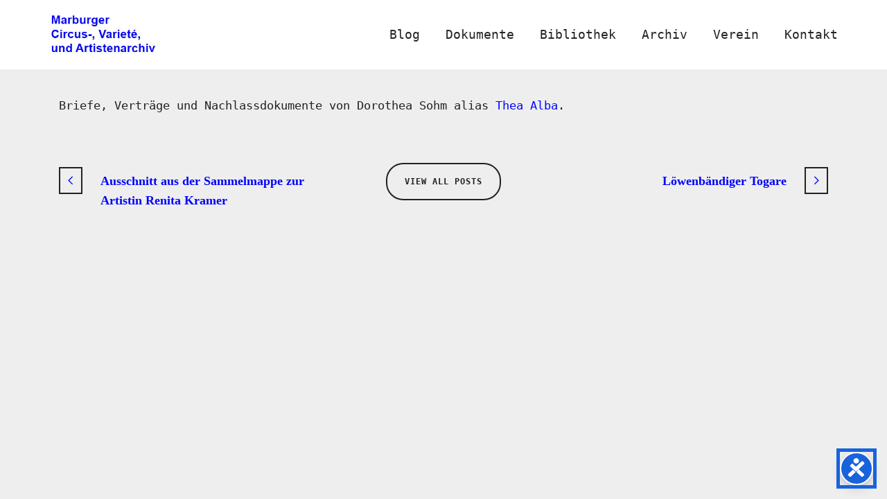

--- FILE ---
content_type: text/html; charset=UTF-8
request_url: https://www.artistenarchiv-marburg.de/2015/07/24/dorothea-sohm-alias-thea-alba/
body_size: 20753
content:
<!DOCTYPE html>

<!--// OPEN HTML //-->
<html lang="de">

	<!--// OPEN HEAD //-->
	<head>
		
		<!-- Manually set render engine for Internet Explorer, prevent any plugin overrides -->
		<meta http-equiv="X-UA-Compatible" content="IE=EmulateIE10">
		
		
		
            <!--// SITE META //-->
            <meta charset="UTF-8"/>
                        	                <meta name="viewport" content="width=device-width, initial-scale=1.0, maximum-scale=1"/>
            
            <!--// PINGBACK & FAVICON //-->
            <link rel="pingback" href="https://www.artistenarchiv-marburg.de/xmlrpc.php"/>

        <title>Dorothea Sohm alias Thea Alba &#8211; Circus-, Varieté- und Artistenarchiv in Marburg</title>
    <script>function spbImageResizer_writeCookie(){the_cookie=document.cookie,the_cookie&&window.devicePixelRatio>=2&&(the_cookie="spb_image_resizer_pixel_ratio="+window.devicePixelRatio+";"+the_cookie,document.cookie=the_cookie)}spbImageResizer_writeCookie();</script>
    <script>function writeCookie(){the_cookie=document.cookie,the_cookie&&window.devicePixelRatio>=2&&(the_cookie="pixel_ratio="+window.devicePixelRatio+";"+the_cookie,document.cookie=the_cookie)}writeCookie();</script>
<meta name='robots' content='max-image-preview:large' />
<link rel='dns-prefetch' href='//hcaptcha.com' />
<link rel="alternate" type="application/rss+xml" title="Circus-, Varieté- und Artistenarchiv in Marburg &raquo; Feed" href="https://www.artistenarchiv-marburg.de/feed/" />
<link rel="alternate" type="application/rss+xml" title="Circus-, Varieté- und Artistenarchiv in Marburg &raquo; Kommentar-Feed" href="https://www.artistenarchiv-marburg.de/comments/feed/" />
<link rel="alternate" title="oEmbed (JSON)" type="application/json+oembed" href="https://www.artistenarchiv-marburg.de/wp-json/oembed/1.0/embed?url=https%3A%2F%2Fwww.artistenarchiv-marburg.de%2F2015%2F07%2F24%2Fdorothea-sohm-alias-thea-alba%2F" />
<link rel="alternate" title="oEmbed (XML)" type="text/xml+oembed" href="https://www.artistenarchiv-marburg.de/wp-json/oembed/1.0/embed?url=https%3A%2F%2Fwww.artistenarchiv-marburg.de%2F2015%2F07%2F24%2Fdorothea-sohm-alias-thea-alba%2F&#038;format=xml" />
<style id='wp-img-auto-sizes-contain-inline-css' type='text/css'>
img:is([sizes=auto i],[sizes^="auto," i]){contain-intrinsic-size:3000px 1500px}
/*# sourceURL=wp-img-auto-sizes-contain-inline-css */
</style>
<style id='wp-emoji-styles-inline-css' type='text/css'>

	img.wp-smiley, img.emoji {
		display: inline !important;
		border: none !important;
		box-shadow: none !important;
		height: 1em !important;
		width: 1em !important;
		margin: 0 0.07em !important;
		vertical-align: -0.1em !important;
		background: none !important;
		padding: 0 !important;
	}
/*# sourceURL=wp-emoji-styles-inline-css */
</style>
<style id='wp-block-library-inline-css' type='text/css'>
:root{--wp-block-synced-color:#7a00df;--wp-block-synced-color--rgb:122,0,223;--wp-bound-block-color:var(--wp-block-synced-color);--wp-editor-canvas-background:#ddd;--wp-admin-theme-color:#007cba;--wp-admin-theme-color--rgb:0,124,186;--wp-admin-theme-color-darker-10:#006ba1;--wp-admin-theme-color-darker-10--rgb:0,107,160.5;--wp-admin-theme-color-darker-20:#005a87;--wp-admin-theme-color-darker-20--rgb:0,90,135;--wp-admin-border-width-focus:2px}@media (min-resolution:192dpi){:root{--wp-admin-border-width-focus:1.5px}}.wp-element-button{cursor:pointer}:root .has-very-light-gray-background-color{background-color:#eee}:root .has-very-dark-gray-background-color{background-color:#313131}:root .has-very-light-gray-color{color:#eee}:root .has-very-dark-gray-color{color:#313131}:root .has-vivid-green-cyan-to-vivid-cyan-blue-gradient-background{background:linear-gradient(135deg,#00d084,#0693e3)}:root .has-purple-crush-gradient-background{background:linear-gradient(135deg,#34e2e4,#4721fb 50%,#ab1dfe)}:root .has-hazy-dawn-gradient-background{background:linear-gradient(135deg,#faaca8,#dad0ec)}:root .has-subdued-olive-gradient-background{background:linear-gradient(135deg,#fafae1,#67a671)}:root .has-atomic-cream-gradient-background{background:linear-gradient(135deg,#fdd79a,#004a59)}:root .has-nightshade-gradient-background{background:linear-gradient(135deg,#330968,#31cdcf)}:root .has-midnight-gradient-background{background:linear-gradient(135deg,#020381,#2874fc)}:root{--wp--preset--font-size--normal:16px;--wp--preset--font-size--huge:42px}.has-regular-font-size{font-size:1em}.has-larger-font-size{font-size:2.625em}.has-normal-font-size{font-size:var(--wp--preset--font-size--normal)}.has-huge-font-size{font-size:var(--wp--preset--font-size--huge)}.has-text-align-center{text-align:center}.has-text-align-left{text-align:left}.has-text-align-right{text-align:right}.has-fit-text{white-space:nowrap!important}#end-resizable-editor-section{display:none}.aligncenter{clear:both}.items-justified-left{justify-content:flex-start}.items-justified-center{justify-content:center}.items-justified-right{justify-content:flex-end}.items-justified-space-between{justify-content:space-between}.screen-reader-text{border:0;clip-path:inset(50%);height:1px;margin:-1px;overflow:hidden;padding:0;position:absolute;width:1px;word-wrap:normal!important}.screen-reader-text:focus{background-color:#ddd;clip-path:none;color:#444;display:block;font-size:1em;height:auto;left:5px;line-height:normal;padding:15px 23px 14px;text-decoration:none;top:5px;width:auto;z-index:100000}html :where(.has-border-color){border-style:solid}html :where([style*=border-top-color]){border-top-style:solid}html :where([style*=border-right-color]){border-right-style:solid}html :where([style*=border-bottom-color]){border-bottom-style:solid}html :where([style*=border-left-color]){border-left-style:solid}html :where([style*=border-width]){border-style:solid}html :where([style*=border-top-width]){border-top-style:solid}html :where([style*=border-right-width]){border-right-style:solid}html :where([style*=border-bottom-width]){border-bottom-style:solid}html :where([style*=border-left-width]){border-left-style:solid}html :where(img[class*=wp-image-]){height:auto;max-width:100%}:where(figure){margin:0 0 1em}html :where(.is-position-sticky){--wp-admin--admin-bar--position-offset:var(--wp-admin--admin-bar--height,0px)}@media screen and (max-width:600px){html :where(.is-position-sticky){--wp-admin--admin-bar--position-offset:0px}}

/*# sourceURL=wp-block-library-inline-css */
</style><style id='global-styles-inline-css' type='text/css'>
:root{--wp--preset--aspect-ratio--square: 1;--wp--preset--aspect-ratio--4-3: 4/3;--wp--preset--aspect-ratio--3-4: 3/4;--wp--preset--aspect-ratio--3-2: 3/2;--wp--preset--aspect-ratio--2-3: 2/3;--wp--preset--aspect-ratio--16-9: 16/9;--wp--preset--aspect-ratio--9-16: 9/16;--wp--preset--color--black: #000000;--wp--preset--color--cyan-bluish-gray: #abb8c3;--wp--preset--color--white: #ffffff;--wp--preset--color--pale-pink: #f78da7;--wp--preset--color--vivid-red: #cf2e2e;--wp--preset--color--luminous-vivid-orange: #ff6900;--wp--preset--color--luminous-vivid-amber: #fcb900;--wp--preset--color--light-green-cyan: #7bdcb5;--wp--preset--color--vivid-green-cyan: #00d084;--wp--preset--color--pale-cyan-blue: #8ed1fc;--wp--preset--color--vivid-cyan-blue: #0693e3;--wp--preset--color--vivid-purple: #9b51e0;--wp--preset--gradient--vivid-cyan-blue-to-vivid-purple: linear-gradient(135deg,rgb(6,147,227) 0%,rgb(155,81,224) 100%);--wp--preset--gradient--light-green-cyan-to-vivid-green-cyan: linear-gradient(135deg,rgb(122,220,180) 0%,rgb(0,208,130) 100%);--wp--preset--gradient--luminous-vivid-amber-to-luminous-vivid-orange: linear-gradient(135deg,rgb(252,185,0) 0%,rgb(255,105,0) 100%);--wp--preset--gradient--luminous-vivid-orange-to-vivid-red: linear-gradient(135deg,rgb(255,105,0) 0%,rgb(207,46,46) 100%);--wp--preset--gradient--very-light-gray-to-cyan-bluish-gray: linear-gradient(135deg,rgb(238,238,238) 0%,rgb(169,184,195) 100%);--wp--preset--gradient--cool-to-warm-spectrum: linear-gradient(135deg,rgb(74,234,220) 0%,rgb(151,120,209) 20%,rgb(207,42,186) 40%,rgb(238,44,130) 60%,rgb(251,105,98) 80%,rgb(254,248,76) 100%);--wp--preset--gradient--blush-light-purple: linear-gradient(135deg,rgb(255,206,236) 0%,rgb(152,150,240) 100%);--wp--preset--gradient--blush-bordeaux: linear-gradient(135deg,rgb(254,205,165) 0%,rgb(254,45,45) 50%,rgb(107,0,62) 100%);--wp--preset--gradient--luminous-dusk: linear-gradient(135deg,rgb(255,203,112) 0%,rgb(199,81,192) 50%,rgb(65,88,208) 100%);--wp--preset--gradient--pale-ocean: linear-gradient(135deg,rgb(255,245,203) 0%,rgb(182,227,212) 50%,rgb(51,167,181) 100%);--wp--preset--gradient--electric-grass: linear-gradient(135deg,rgb(202,248,128) 0%,rgb(113,206,126) 100%);--wp--preset--gradient--midnight: linear-gradient(135deg,rgb(2,3,129) 0%,rgb(40,116,252) 100%);--wp--preset--font-size--small: 13px;--wp--preset--font-size--medium: 20px;--wp--preset--font-size--large: 36px;--wp--preset--font-size--x-large: 42px;--wp--preset--spacing--20: 0.44rem;--wp--preset--spacing--30: 0.67rem;--wp--preset--spacing--40: 1rem;--wp--preset--spacing--50: 1.5rem;--wp--preset--spacing--60: 2.25rem;--wp--preset--spacing--70: 3.38rem;--wp--preset--spacing--80: 5.06rem;--wp--preset--shadow--natural: 6px 6px 9px rgba(0, 0, 0, 0.2);--wp--preset--shadow--deep: 12px 12px 50px rgba(0, 0, 0, 0.4);--wp--preset--shadow--sharp: 6px 6px 0px rgba(0, 0, 0, 0.2);--wp--preset--shadow--outlined: 6px 6px 0px -3px rgb(255, 255, 255), 6px 6px rgb(0, 0, 0);--wp--preset--shadow--crisp: 6px 6px 0px rgb(0, 0, 0);}:where(.is-layout-flex){gap: 0.5em;}:where(.is-layout-grid){gap: 0.5em;}body .is-layout-flex{display: flex;}.is-layout-flex{flex-wrap: wrap;align-items: center;}.is-layout-flex > :is(*, div){margin: 0;}body .is-layout-grid{display: grid;}.is-layout-grid > :is(*, div){margin: 0;}:where(.wp-block-columns.is-layout-flex){gap: 2em;}:where(.wp-block-columns.is-layout-grid){gap: 2em;}:where(.wp-block-post-template.is-layout-flex){gap: 1.25em;}:where(.wp-block-post-template.is-layout-grid){gap: 1.25em;}.has-black-color{color: var(--wp--preset--color--black) !important;}.has-cyan-bluish-gray-color{color: var(--wp--preset--color--cyan-bluish-gray) !important;}.has-white-color{color: var(--wp--preset--color--white) !important;}.has-pale-pink-color{color: var(--wp--preset--color--pale-pink) !important;}.has-vivid-red-color{color: var(--wp--preset--color--vivid-red) !important;}.has-luminous-vivid-orange-color{color: var(--wp--preset--color--luminous-vivid-orange) !important;}.has-luminous-vivid-amber-color{color: var(--wp--preset--color--luminous-vivid-amber) !important;}.has-light-green-cyan-color{color: var(--wp--preset--color--light-green-cyan) !important;}.has-vivid-green-cyan-color{color: var(--wp--preset--color--vivid-green-cyan) !important;}.has-pale-cyan-blue-color{color: var(--wp--preset--color--pale-cyan-blue) !important;}.has-vivid-cyan-blue-color{color: var(--wp--preset--color--vivid-cyan-blue) !important;}.has-vivid-purple-color{color: var(--wp--preset--color--vivid-purple) !important;}.has-black-background-color{background-color: var(--wp--preset--color--black) !important;}.has-cyan-bluish-gray-background-color{background-color: var(--wp--preset--color--cyan-bluish-gray) !important;}.has-white-background-color{background-color: var(--wp--preset--color--white) !important;}.has-pale-pink-background-color{background-color: var(--wp--preset--color--pale-pink) !important;}.has-vivid-red-background-color{background-color: var(--wp--preset--color--vivid-red) !important;}.has-luminous-vivid-orange-background-color{background-color: var(--wp--preset--color--luminous-vivid-orange) !important;}.has-luminous-vivid-amber-background-color{background-color: var(--wp--preset--color--luminous-vivid-amber) !important;}.has-light-green-cyan-background-color{background-color: var(--wp--preset--color--light-green-cyan) !important;}.has-vivid-green-cyan-background-color{background-color: var(--wp--preset--color--vivid-green-cyan) !important;}.has-pale-cyan-blue-background-color{background-color: var(--wp--preset--color--pale-cyan-blue) !important;}.has-vivid-cyan-blue-background-color{background-color: var(--wp--preset--color--vivid-cyan-blue) !important;}.has-vivid-purple-background-color{background-color: var(--wp--preset--color--vivid-purple) !important;}.has-black-border-color{border-color: var(--wp--preset--color--black) !important;}.has-cyan-bluish-gray-border-color{border-color: var(--wp--preset--color--cyan-bluish-gray) !important;}.has-white-border-color{border-color: var(--wp--preset--color--white) !important;}.has-pale-pink-border-color{border-color: var(--wp--preset--color--pale-pink) !important;}.has-vivid-red-border-color{border-color: var(--wp--preset--color--vivid-red) !important;}.has-luminous-vivid-orange-border-color{border-color: var(--wp--preset--color--luminous-vivid-orange) !important;}.has-luminous-vivid-amber-border-color{border-color: var(--wp--preset--color--luminous-vivid-amber) !important;}.has-light-green-cyan-border-color{border-color: var(--wp--preset--color--light-green-cyan) !important;}.has-vivid-green-cyan-border-color{border-color: var(--wp--preset--color--vivid-green-cyan) !important;}.has-pale-cyan-blue-border-color{border-color: var(--wp--preset--color--pale-cyan-blue) !important;}.has-vivid-cyan-blue-border-color{border-color: var(--wp--preset--color--vivid-cyan-blue) !important;}.has-vivid-purple-border-color{border-color: var(--wp--preset--color--vivid-purple) !important;}.has-vivid-cyan-blue-to-vivid-purple-gradient-background{background: var(--wp--preset--gradient--vivid-cyan-blue-to-vivid-purple) !important;}.has-light-green-cyan-to-vivid-green-cyan-gradient-background{background: var(--wp--preset--gradient--light-green-cyan-to-vivid-green-cyan) !important;}.has-luminous-vivid-amber-to-luminous-vivid-orange-gradient-background{background: var(--wp--preset--gradient--luminous-vivid-amber-to-luminous-vivid-orange) !important;}.has-luminous-vivid-orange-to-vivid-red-gradient-background{background: var(--wp--preset--gradient--luminous-vivid-orange-to-vivid-red) !important;}.has-very-light-gray-to-cyan-bluish-gray-gradient-background{background: var(--wp--preset--gradient--very-light-gray-to-cyan-bluish-gray) !important;}.has-cool-to-warm-spectrum-gradient-background{background: var(--wp--preset--gradient--cool-to-warm-spectrum) !important;}.has-blush-light-purple-gradient-background{background: var(--wp--preset--gradient--blush-light-purple) !important;}.has-blush-bordeaux-gradient-background{background: var(--wp--preset--gradient--blush-bordeaux) !important;}.has-luminous-dusk-gradient-background{background: var(--wp--preset--gradient--luminous-dusk) !important;}.has-pale-ocean-gradient-background{background: var(--wp--preset--gradient--pale-ocean) !important;}.has-electric-grass-gradient-background{background: var(--wp--preset--gradient--electric-grass) !important;}.has-midnight-gradient-background{background: var(--wp--preset--gradient--midnight) !important;}.has-small-font-size{font-size: var(--wp--preset--font-size--small) !important;}.has-medium-font-size{font-size: var(--wp--preset--font-size--medium) !important;}.has-large-font-size{font-size: var(--wp--preset--font-size--large) !important;}.has-x-large-font-size{font-size: var(--wp--preset--font-size--x-large) !important;}
/*# sourceURL=global-styles-inline-css */
</style>

<style id='classic-theme-styles-inline-css' type='text/css'>
/*! This file is auto-generated */
.wp-block-button__link{color:#fff;background-color:#32373c;border-radius:9999px;box-shadow:none;text-decoration:none;padding:calc(.667em + 2px) calc(1.333em + 2px);font-size:1.125em}.wp-block-file__button{background:#32373c;color:#fff;text-decoration:none}
/*# sourceURL=/wp-includes/css/classic-themes.min.css */
</style>
<link rel='stylesheet' id='contact-form-7-css' href='https://www.artistenarchiv-marburg.de/wp-content/plugins/contact-form-7/includes/css/styles.css?ver=6.1.4' type='text/css' media='all' />
<link rel='stylesheet' id='spb-frontend-css' href='https://www.artistenarchiv-marburg.de/wp-content/plugins/swift-framework/includes/page-builder/frontend-assets/css/spb-styles.css' type='text/css' media='all' />
<link rel='stylesheet' id='swift-slider-min-css' href='https://www.artistenarchiv-marburg.de/wp-content/plugins/swift-framework/includes/swift-slider/assets/css/swift-slider.min.css' type='text/css' media='all' />
<link rel='stylesheet' id='bootstrap-css' href='https://www.artistenarchiv-marburg.de/wp-content/themes/atelier/css/bootstrap.min.css?ver=3.3.5' type='text/css' media='all' />
<link rel='stylesheet' id='font-awesome-v5-css' href='https://www.artistenarchiv-marburg.de/wp-content/themes/atelier/css/font-awesome.min.css?ver=5.10.1' type='text/css' media='all' />
<link rel='stylesheet' id='font-awesome-v4shims-css' href='https://www.artistenarchiv-marburg.de/wp-content/themes/atelier/css/v4-shims.min.css' type='text/css' media='all' />
<link rel='stylesheet' id='sf-main-css' href='https://www.artistenarchiv-marburg.de/wp-content/themes/atelier/css/main.css' type='text/css' media='all' />
<link rel='stylesheet' id='sf-responsive-css' href='https://www.artistenarchiv-marburg.de/wp-content/themes/atelier/css/responsive.css' type='text/css' media='all' />
<link rel='stylesheet' id='atelier-style-css' href='https://www.artistenarchiv-marburg.de/wp-content/themes/atelier/style.css' type='text/css' media='all' />
<script type="text/javascript" src="https://www.artistenarchiv-marburg.de/wp-includes/js/jquery/jquery.min.js?ver=3.7.1" id="jquery-core-js"></script>
<script type="text/javascript" src="https://www.artistenarchiv-marburg.de/wp-includes/js/jquery/jquery-migrate.min.js?ver=3.4.1" id="jquery-migrate-js"></script>
<script type="text/javascript" src="https://www.artistenarchiv-marburg.de/wp-content/plugins/swift-framework/public/js/lib/imagesloaded.pkgd.min.js" id="imagesLoaded-js"></script>
<script type="text/javascript" src="https://www.artistenarchiv-marburg.de/wp-content/plugins/swift-framework/public/js/lib/jquery.viewports.min.js" id="jquery-viewports-js"></script>
<link rel="https://api.w.org/" href="https://www.artistenarchiv-marburg.de/wp-json/" /><link rel="alternate" title="JSON" type="application/json" href="https://www.artistenarchiv-marburg.de/wp-json/wp/v2/posts/738" /><link rel="EditURI" type="application/rsd+xml" title="RSD" href="https://www.artistenarchiv-marburg.de/xmlrpc.php?rsd" />
<meta name="generator" content="WordPress 6.9" />
<link rel="canonical" href="https://www.artistenarchiv-marburg.de/2015/07/24/dorothea-sohm-alias-thea-alba/" />
<link rel='shortlink' href='https://www.artistenarchiv-marburg.de/?p=738' />
			<script type="text/javascript">
			var ajaxurl = 'https://www.artistenarchiv-marburg.de/wp-admin/admin-ajax.php';
			</script>
			<style>
.h-captcha{position:relative;display:block;margin-bottom:2rem;padding:0;clear:both}.h-captcha[data-size="normal"]{width:302px;height:76px}.h-captcha[data-size="compact"]{width:158px;height:138px}.h-captcha[data-size="invisible"]{display:none}.h-captcha iframe{z-index:1}.h-captcha::before{content:"";display:block;position:absolute;top:0;left:0;background:url(https://www.artistenarchiv-marburg.de/wp-content/plugins/hcaptcha-for-forms-and-more/assets/images/hcaptcha-div-logo.svg) no-repeat;border:1px solid #fff0;border-radius:4px;box-sizing:border-box}.h-captcha::after{content:"The hCaptcha loading is delayed until user interaction.";font-family:-apple-system,system-ui,BlinkMacSystemFont,"Segoe UI",Roboto,Oxygen,Ubuntu,"Helvetica Neue",Arial,sans-serif;font-size:10px;font-weight:500;position:absolute;top:0;bottom:0;left:0;right:0;box-sizing:border-box;color:#bf1722;opacity:0}.h-captcha:not(:has(iframe))::after{animation:hcap-msg-fade-in .3s ease forwards;animation-delay:2s}.h-captcha:has(iframe)::after{animation:none;opacity:0}@keyframes hcap-msg-fade-in{to{opacity:1}}.h-captcha[data-size="normal"]::before{width:302px;height:76px;background-position:93.8% 28%}.h-captcha[data-size="normal"]::after{width:302px;height:76px;display:flex;flex-wrap:wrap;align-content:center;line-height:normal;padding:0 75px 0 10px}.h-captcha[data-size="compact"]::before{width:158px;height:138px;background-position:49.9% 78.8%}.h-captcha[data-size="compact"]::after{width:158px;height:138px;text-align:center;line-height:normal;padding:24px 10px 10px 10px}.h-captcha[data-theme="light"]::before,body.is-light-theme .h-captcha[data-theme="auto"]::before,.h-captcha[data-theme="auto"]::before{background-color:#fafafa;border:1px solid #e0e0e0}.h-captcha[data-theme="dark"]::before,body.is-dark-theme .h-captcha[data-theme="auto"]::before,html.wp-dark-mode-active .h-captcha[data-theme="auto"]::before,html.drdt-dark-mode .h-captcha[data-theme="auto"]::before{background-image:url(https://www.artistenarchiv-marburg.de/wp-content/plugins/hcaptcha-for-forms-and-more/assets/images/hcaptcha-div-logo-white.svg);background-repeat:no-repeat;background-color:#333;border:1px solid #f5f5f5}@media (prefers-color-scheme:dark){.h-captcha[data-theme="auto"]::before{background-image:url(https://www.artistenarchiv-marburg.de/wp-content/plugins/hcaptcha-for-forms-and-more/assets/images/hcaptcha-div-logo-white.svg);background-repeat:no-repeat;background-color:#333;border:1px solid #f5f5f5}}.h-captcha[data-theme="custom"]::before{background-color:initial}.h-captcha[data-size="invisible"]::before,.h-captcha[data-size="invisible"]::after{display:none}.h-captcha iframe{position:relative}div[style*="z-index: 2147483647"] div[style*="border-width: 11px"][style*="position: absolute"][style*="pointer-events: none"]{border-style:none}
</style>
<style type="text/css">
::selection, ::-moz-selection {background-color: #0203fd; color: #fff;}.accent-bg, .funded-bar .bar {background-color:#0203fd;}.accent {color:#0203fd;}span.highlighted, span.dropcap4, .loved-item:hover .loved-count, .flickr-widget li, .portfolio-grid li, figcaption .product-added, .woocommerce .widget_layered_nav ul li.chosen small.count, .woocommerce .widget_layered_nav_filters ul li a, .sticky-post-icon, .fw-video-close:hover {background-color: #0203fd!important; color: #ffffff!important;}a:hover, a:focus, #sidebar a:hover, .pagination-wrap a:hover, .carousel-nav a:hover, .portfolio-pagination div:hover > i, #footer a:hover, .beam-me-up a:hover span, .portfolio-item .portfolio-item-permalink, .read-more-link, .blog-item .read-more, .blog-item-details a:hover, .author-link, span.dropcap2, .spb_divider.go_to_top a, .item-link:hover, #header-translation p a, #breadcrumbs a:hover, .ui-widget-content a:hover, .yith-wcwl-add-button a:hover, #product-img-slider li a.zoom:hover, .woocommerce .star-rating span, #jckqv .woocommerce-product-rating .star-rating span:before, .article-body-wrap .share-links a:hover, ul.member-contact li a:hover, .bag-product a.remove:hover, .bag-product-title a:hover, #back-to-top:hover,  ul.member-contact li a:hover, .fw-video-link-image:hover i, .ajax-search-results .all-results:hover, .search-result h5 a:hover .ui-state-default a:hover, .fw-video-link-icon:hover {color: #0203fd;}.carousel-wrap > a:hover,  .woocommerce p.stars a.active:after,  .woocommerce p.stars a:hover:after {color: #0203fd!important;}.read-more i:before, .read-more em:before {color: #0203fd;}textarea:focus, input:focus, input[type="text"]:focus, input[type="email"]:focus, textarea:focus, .bypostauthor .comment-wrap .comment-avatar,.search-form input:focus, .wpcf7 input:focus, .wpcf7 textarea:focus, .ginput_container input:focus, .ginput_container textarea:focus, .mymail-form input:focus, .mymail-form textarea:focus, input[type="tel"]:focus, input[type="number"]:focus {border-color: #0203fd!important;}nav .menu ul li:first-child:after,.navigation a:hover > .nav-text, .returning-customer a:hover {border-bottom-color: #0203fd;}nav .menu ul ul li:first-child:after {border-right-color: #0203fd;}.spb_impact_text .spb_call_text {border-left-color: #0203fd;}.spb_impact_text .spb_button span {color: #fff;}a[rel="tooltip"], ul.member-contact li a, a.text-link, .tags-wrap .tags a, .logged-in-as a, .comment-meta-actions .edit-link, .comment-meta-actions .comment-reply, .read-more {border-color: #0203fd;}.super-search-go {border-color: #0203fd!important;}.super-search-go:hover {background: #0203fd!important;border-color: #0203fd!important;}.owl-pagination .owl-page span {background-color: #e4e4e4;}.owl-pagination .owl-page::after {background-color: #0203fd;}.owl-pagination .owl-page:hover span, .owl-pagination .owl-page.active a {background-color: #222222;}body.header-below-slider .home-slider-wrap #slider-continue:hover {border-color: #0203fd;}body.header-below-slider .home-slider-wrap #slider-continue:hover i {color: #0203fd;}#one-page-nav li a:hover > i {background: #0203fd;}#one-page-nav li.selected a:hover > i {border-color: #0203fd;}#one-page-nav li .hover-caption {background: #0203fd; color: #ffffff;}#one-page-nav li .hover-caption:after {border-left-color: #0203fd;}.love-it:hover > svg .stroke {stroke: #0203fd!important;}.love-it:hover > svg .fill {fill: #0203fd!important;}.side-details .love-it > svg .stroke {stroke: #e4e4e4;}.side-details .love-it > svg .fill {fill: #e4e4e4;}.side-details .comments-wrapper > svg .stroke {stroke: #e4e4e4;}.side-details .comments-wrapper > svg .fill {fill: #e4e4e4;}.comments-wrapper a:hover > svg .stroke {stroke: #0203fd!important;}.comments-wrapper a:hover span, .love-it:hover span.love-count {color: #0203fd!important;}.circle-bar .spinner > div {border-top-color: #0203fd;border-right-color: #0203fd;}#sf-home-preloader, #site-loading {background-color: #eeeeee;}.loading-bar-transition .pace .pace-progress {background-color: #0203fd;}.spinner .circle-bar {border-left-color:#e4e4e4;border-bottom-color:#e4e4e4;border-right-color:#0203fd;border-top-color:#0203fd;}.orbit-bars .spinner > div:before {border-top-color:#0203fd;border-bottom-color:#0203fd;}.orbit-bars .spinner > div:after {background-color: #e4e4e4;}body, .layout-fullwidth #container {background-color: #eeeeee;}#main-container, .tm-toggle-button-wrap a {background-color: #eeeeee;}.tabbed-heading-wrap .heading-text {background-color: #eeeeee;}.single-product.page-heading-fancy .product-main {background-color: #eeeeee;}.spb-row-container[data-top-style="slant-ltr"]:before, .spb-row-container[data-top-style="slant-rtl"]:before, .spb-row-container[data-bottom-style="slant-ltr"]:after, .spb-row-container[data-bottom-style="slant-rtr"]:after {background-color: #eeeeee;}a, .ui-widget-content a, #respond .form-submit input[type=submit] {color: #0203fd;}a:hover, a:focus {color: #0a8afe;}ul.bar-styling li:not(.selected) > a:hover, ul.bar-styling li > .comments-likes:hover {color: #ffffff;background: #0203fd;border-color: #0203fd;}ul.bar-styling li > .comments-likes:hover * {color: #ffffff!important;}ul.bar-styling li > a, ul.bar-styling li > div, ul.page-numbers li > a, ul.page-numbers li > span, .curved-bar-styling, ul.bar-styling li > form input, .spb_directory_filter_below {border-color: #e4e4e4;}ul.bar-styling li > a, ul.bar-styling li > span, ul.bar-styling li > div, ul.bar-styling li > form input {background-color: #eeeeee;}.pagination-wrap {border-color: #e4e4e4;}.pagination-wrap ul li a {border-color: transparent;}ul.page-numbers li > a:hover, ul.page-numbers li > span.current, .pagination-wrap ul li > a:hover, .pagination-wrap ul li span.current {border-color: #e4e4e4!important;color: #222222!important;}input[type="text"], input[type="email"], input[type="password"], textarea, select, .wpcf7 input[type="text"], .wpcf7 input[type="email"], .wpcf7 textarea, .wpcf7 select, .ginput_container input[type="text"], .ginput_container input[type="email"], .ginput_container textarea, .ginput_container select, .mymail-form input[type="text"], .mymail-form input[type="email"], .mymail-form textarea, .mymail-form select, input[type="date"], input[type="tel"], input.input-text, input[type="number"], .select2-container .select2-choice {border-color: #e4e4e4;background-color: #ffffff;color:#222222;}.select2-container .select2-choice>.select2-chosen {color:#222222!important;}::-webkit-input-placeholder {color:#222222!important;}:-moz-placeholder {color:#222222!important;}::-moz-placeholder {color:#222222!important;}:-ms-input-placeholder {color:#222222!important;}input[type=submit], button[type=submit], input[type="file"], select, .wpcf7 input.wpcf7-submit[type=submit] {border-color: #e4e4e4;color: #222222;}input[type=submit]:hover, button[type=submit]:hover, .wpcf7 input.wpcf7-submit[type=submit]:hover, .gform_wrapper input[type=submit]:hover, .mymail-form input[type=submit]:hover {background: #222222;border-color: #222222; color: #ffffff;}.modal-header {background: #f7f7f7;}.modal-content {background: #eeeeee;}.modal-header h3, .modal-header .close {color: #222222;}.modal-header .close:hover {color: #0203fd;}.recent-post .post-details, .portfolio-item h5.portfolio-subtitle, .search-item-content time, .search-item-content span, .portfolio-details-wrap .date {color: #222222;}ul.bar-styling li.facebook > a:hover {color: #fff!important;background: #3b5998;border-color: #3b5998;}ul.bar-styling li.twitter > a:hover {color: #fff!important;background: #4099FF;border-color: #4099FF;}ul.bar-styling li.google-plus > a:hover {color: #fff!important;background: #d34836;border-color: #d34836;}ul.bar-styling li.pinterest > a:hover {color: #fff!important;background: #cb2027;border-color: #cb2027;}#top-bar {background: #ffffff; border-bottom-color: #ffffff;}#top-bar .tb-text {color: #222222;}#top-bar .tb-text > a, #top-bar nav .menu > li > a {color: #666666;}#top-bar .menu li {border-left-color: #ffffff; border-right-color: #ffffff;}#top-bar .menu > li > a, #top-bar .menu > li.parent:after {color: #666666;}#top-bar .menu > li:hover > a, #top-bar a:hover {color: #0203fd!important;}.header-wrap #header, .header-standard-overlay #header, .vertical-header .header-wrap #header-section, #header-section .is-sticky #header.sticky-header {background-color:#ffffff;}.fs-search-open .header-wrap #header, .fs-search-open .header-standard-overlay #header, .fs-search-open .vertical-header .header-wrap #header-section, .fs-search-open #header-section .is-sticky #header.sticky-header {background-color: #eeeeee;}.fs-supersearch-open .header-wrap #header, .fs-supersearch-open .header-standard-overlay #header, .fs-supersearch-open .vertical-header .header-wrap #header-section, .fs-supersearch-open #header-section .is-sticky #header.sticky-header {background-color: #eeeeee;}.overlay-menu-open .header-wrap #header, .overlay-menu-open .header-standard-overlay #header, .overlay-menu-open .vertical-header .header-wrap #header-section, .overlay-menu-open #header-section .is-sticky #header.sticky-header {background-color: #eeeeee;}#sf-header-banner {background-color:#fff; border-bottom: 2px solid#e3e3e3;}#sf-header-banner {color:#222;}#sf-header-banner a {color:#333;}#sf-header-banner a:hover {color:#1dc6df;}.header-left, .header-right, .vertical-menu-bottom .copyright {color: #222;}.header-left a, .header-right a, .vertical-menu-bottom .copyright a, #header .header-left ul.menu > li > a.header-search-link-alt, #header .header-right ul.menu > li > a.header-search-link, #header .header-right ul.menu > li > a.header-search-link-alt {color: #222;}.header-left a:hover, .header-right a:hover, .vertical-menu-bottom .copyright a:hover {color: #0203fd;}#header .header-left ul.menu > li:hover > a.header-search-link-alt, #header .header-right ul.menu > li:hover > a.header-search-link-alt {color: #0203fd!important;}#header-search a:hover, .super-search-close:hover {color: #0203fd;}.sf-super-search {background-color: #222222;}.sf-super-search .search-options .ss-dropdown ul {background-color: #0203fd;}.sf-super-search .search-options .ss-dropdown ul li a {color: #ffffff;}.sf-super-search .search-options .ss-dropdown ul li a:hover {color: #222222;}.sf-super-search .search-options .ss-dropdown > span, .sf-super-search .search-options input {color: #0203fd; border-bottom-color: #0203fd;}.sf-super-search .search-options .ss-dropdown ul li .fa-check {color: #222222;}.sf-super-search-go:hover, .sf-super-search-close:hover { background-color: #0203fd; border-color: #0203fd; color: #ffffff;}.header-languages .current-language {color: #000000;}#header-section #main-nav {border-top-color: #f0f0f0;}.ajax-search-wrap {background-color:#fff}.ajax-search-wrap, .ajax-search-results, .search-result-pt .search-result, .vertical-header .ajax-search-results {border-color: #f0f0f0;}.page-content {border-bottom-color: #e4e4e4;}.ajax-search-wrap input[type="text"], .search-result-pt h6, .no-search-results h6, .search-result h5 a, .no-search-results p {color: #252525;}.header-wrap, #header-section .is-sticky .sticky-header, #header-section.header-5 #header, #header .header-right .aux-item, #header .header-left .aux-item {border-color: transparent!important;}.header-left .aux-item, .header-right .aux-item {padding-left: 10px;padding-right: 10px;}.aux-item .std-menu.cart-wishlist {margin-left: 0; margin-right: 0;}#header .aux-item .std-menu li.shopping-bag-item > a {padding-left: 0;}.header-left .aux-item, .header-right .aux-item {border-color: #e4e4e4!important;}#contact-slideout {background: #eeeeee;}#mobile-top-text, #mobile-header {background-color: #ffffff;border-bottom-color:#e4e4e4;}#mobile-top-text, #mobile-logo h1 {color: #222;}#mobile-top-text a, #mobile-header a {color: #222;}#mobile-header a {color: #222;}#mobile-header a.mobile-menu-link span.menu-bars, #mobile-header a.mobile-menu-link span.menu-bars:before, #mobile-header a.mobile-menu-link span.menu-bars:after {background-color: #222;}#mobile-header a.mobile-menu-link:hover span.menu-bars, #mobile-header a.mobile-menu-link:hover span.menu-bars:before, #mobile-header a.mobile-menu-link:hover span.menu-bars:after {background-color: #0203fd;}#mobile-menu-wrap, #mobile-cart-wrap {background-color: #eeeeee;color: #222222;}.mobile-search-form input[type="text"] {color: #222222;border-bottom-color: #444;}.mobile-search-form ::-webkit-input-placeholder {color: #222222!important;}.mobile-search-form :-moz-placeholder {color: #222222!important;}.mobile-search-form ::-moz-placeholder {color: #222222!important;}.mobile-search-form :-ms-input-placeholder {color: #222222!important;}#mobile-menu-wrap a, #mobile-cart-wrap a:not(.sf-button), #mobile-menu-wrap .shopping-bag-item a > span.num-items {color: #0203fd;}#mobile-menu-wrap .bag-buttons a.sf-button.bag-button {color: #0203fd!important;}.shop-icon-fill #mobile-menu-wrap .shopping-bag-item a > span.num-items {color: #eeeeee!important;}#mobile-menu-wrap a:hover, #mobile-cart-wrap a:not(.sf-button):hover,  #mobile-menu ul li:hover > a {color: #0203fd!important;}#mobile-menu-wrap .bag-buttons a.wishlist-button {color: #0203fd!important;}#mobile-menu ul li.parent > a:after {color: #222222;}#mobile-cart-wrap .shopping-bag-item > a.cart-contents, #mobile-cart-wrap .bag-product, #mobile-cart-wrap .bag-empty {border-bottom-color: #444;}#mobile-menu ul li, .mobile-cart-menu li, .mobile-cart-menu .bag-header, .mobile-cart-menu .bag-product, .mobile-cart-menu .bag-empty {border-color: #444;}a.mobile-menu-link span, a.mobile-menu-link span:before, a.mobile-menu-link span:after {background: #0203fd;}a.mobile-menu-link:hover span, a.mobile-menu-link:hover span:before, a.mobile-menu-link:hover span:after {background: #0203fd;}#mobile-cart-wrap .bag-buttons > a.bag-button {color: #0203fd!important;border-color: #0203fd;}#mobile-cart-wrap .bag-product a.remove {color: #0203fd!important;}#mobile-cart-wrap .bag-product a.remove:hover {color: #0203fd!important;}#logo.has-img, .header-left, .header-right {height:60px;}#mobile-logo {max-height:60px;}#mobile-logo.has-img img {max-height:60px;}.full-center #logo.has-img a > img {max-height: 100px;width: auto;}.header-left, .header-right {line-height:60px;}.minimal-checkout-return a {height:60px;line-height:60px;padding: 0;}.browser-ie #logo {width:384px;}#logo.has-img a > img {padding: 20px 0;}.header-2 #logo.has-img img {max-height:60px;}#logo.has-img img {max-height:60px;}.full-header-stick #header, .full-header-stick #logo, .full-header-stick .header-left, .full-header-stick .header-right {height:100px;line-height:100px;}.full-center #main-navigation ul.menu > li > a, .full-center .header-right ul.menu > li > a, .full-center nav.float-alt-menu ul.menu > li > a, .full-center .header-right div.text, .full-center #header .aux-item ul.social-icons li {height:100px;line-height:100px;}.full-center #header, .full-center .float-menu, .header-split .float-menu {height:100px;}.full-center nav li.menu-item.sf-mega-menu > ul.sub-menu, .full-center .ajax-search-wrap {top:100px!important;}.browser-ff #logo a {height:100px;}.full-center #logo {max-height:100px;}.header-6 .header-left, .header-6 .header-right, .header-6 #logo.has-img {height:100px;line-height:100px;}.header-6 #logo.has-img a > img {padding: 0;}#main-nav, .header-wrap[class*="page-header-naked"] #header-section .is-sticky #main-nav, .header-wrap #header-section .is-sticky #header.sticky-header, .header-wrap #header-section.header-5 #header, .header-wrap[class*="page-header-naked"] #header .is-sticky .sticky-header, .header-wrap[class*="page-header-naked"] #header-section.header-5 #header .is-sticky .sticky-header {background-color: #fff;}#main-nav {border-color: #f0f0f0;border-top-style: none;}.show-menu {background-color: #222222;color: #ffffff;}nav .menu > li:before {background: #07c1b6;}nav .menu .sub-menu .parent > a:after {border-left-color: #07c1b6;}nav .menu ul.sub-menu, li.menu-item.sf-mega-menu > ul.sub-menu > div {background-color: #FFFFFF;}nav .menu ul.sub-menu li {border-top-color: #f0f0f0;border-top-style: none;}li.menu-item.sf-mega-menu > ul.sub-menu > li {border-top-color: #f0f0f0;border-top-style: none;}li.menu-item.sf-mega-menu > ul.sub-menu > li {border-left-color: #f0f0f0;border-left-style: none;}#main-nav {border-width: 0;}nav .menu > li.menu-item > a, nav.std-menu .menu > li > a {color: #252525;}#main-nav ul.menu > li, #main-nav ul.menu > li:first-child, #main-nav ul.menu > li:first-child, .full-center nav#main-navigation ul.menu > li, .full-center nav#main-navigation ul.menu > li:first-child, .full-center #header nav.float-alt-menu ul.menu > li {border-color: #f0f0f0;}nav ul.menu > li.menu-item.sf-menu-item-btn > a {border-color: #252525;background-color: #252525;color: #0203fd;}nav ul.menu > li.menu-item.sf-menu-item-btn:hover > a {border-color: #0203fd; background-color: #0203fd; color: #ffffff!important;}#main-nav ul.menu > li, .full-center nav#main-navigation ul.menu > li, .full-center nav.float-alt-menu ul.menu > li, .full-center #header nav.float-alt-menu ul.menu > li {border-width: 0!important;}.full-center nav#main-navigation ul.menu > li:first-child {border-width: 0;margin-left: -15px;}#main-nav .menu-right {right: -5px;}nav .menu > li.menu-item:hover > a, nav.std-menu .menu > li:hover > a {color: #0203fd!important;}nav .menu > li.current-menu-ancestor > a, nav .menu > li.current-menu-item > a, nav .menu > li.current-scroll-item > a, #mobile-menu .menu ul li.current-menu-item > a {color: #0203fd;}.shopping-bag-item a > span.num-items {border-color: #222;}.shop-icon-fill .shopping-bag-item > a > i {color: inherit;}.shop-icon-fill .shopping-bag-item a > span.num-items, .shop-icon-fill .shopping-bag-item:hover a > span.num-items {color: #ffffff!important;}.shop-icon-fill .shopping-bag-item:hover > a > i {color: inherit;}.header-left ul.sub-menu > li > a:hover, .header-right ul.sub-menu > li > a:hover {color: #0203fd;}.shopping-bag-item a > span.num-items:after {border-color: #0203fd;}.shopping-bag-item:hover a > span.num-items {border-color: #0203fd!important; color: #0203fd!important;}.shopping-bag-item:hover a > span.num-items:after {border-color: #0203fd!important;}.page-header-naked-light .sticky-wrapper:not(.is-sticky) .shopping-bag-item:hover a > span.num-items, .page-header-naked-dark .sticky-wrapper:not(.is-sticky) .shopping-bag-item:hover a > span.num-items {color: #ffffff}.page-header-naked-light .sticky-wrapper:not(.is-sticky) .shopping-bag-item:hover a > span.num-items:after, .page-header-naked-dark .sticky-wrapper:not(.is-sticky) .shopping-bag-item:hover a > span.num-items:after {border-color: #0203fd;}nav .menu ul.sub-menu li.menu-item > a, nav .menu ul.sub-menu li > span, nav.std-menu ul.sub-menu {color: #666666;}.bag-buttons a.bag-button, .bag-buttons a.wishlist-button {color: #666666!important;}.bag-product a.remove, .woocommerce .bag-product a.remove {color: #666666!important;}.bag-product a.remove:hover, .woocommerce .bag-product a.remove:hover {color: #0203fd!important;}nav .menu ul.sub-menu li.menu-item:hover > a, .bag-product a.remove:hover {color: #000000!important;}nav .menu li.parent > a:after, nav .menu li.parent > a:after:hover, .ajax-search-wrap:after {color: #252525;}nav .menu ul.sub-menu li.current-menu-ancestor > a, nav .menu ul.sub-menu li.current-menu-item > a {color: #000000!important;}#main-nav .header-right ul.menu > li, .wishlist-item {border-left-color: #f0f0f0;}.bag-header, .bag-product, .bag-empty, .wishlist-empty {border-color: #f0f0f0;}.bag-buttons a.checkout-button, .bag-buttons a.create-account-button, .woocommerce input.button.alt, .woocommerce .alt-button, .woocommerce button.button.alt {background: #0203fd; color: #ffffff;}.woocommerce .button.update-cart-button:hover {background: #0203fd; color: #ffffff;}.woocommerce input.button.alt:hover, .woocommerce .alt-button:hover, .woocommerce button.button.alt:hover {background: #0203fd; color: #ffffff;}.shopping-bag:before, nav .menu ul.sub-menu li:first-child:before {border-bottom-color: #07c1b6;}.page-header-naked-light .sticky-wrapper:not(.is-sticky) a.menu-bars-link:hover span, .page-header-naked-light .sticky-wrapper:not(.is-sticky) a.menu-bars-link:hover span:before, .page-header-naked-light .sticky-wrapper:not(.is-sticky) a.menu-bars-link:hover span:after, .page-header-naked-dark .sticky-wrapper:not(.is-sticky) a.menu-bars-link:hover span, .page-header-naked-dark .sticky-wrapper:not(.is-sticky) a.menu-bars-link:hover span:before, .page-header-naked-dark .sticky-wrapper:not(.is-sticky) a.menu-bars-link:hover span:after {background: #0203fd;}a.menu-bars-link span, a.menu-bars-link span:before, a.menu-bars-link span:after {background: #222;}a.menu-bars-link:hover span, a.menu-bars-link:hover span:before, a.menu-bars-link:hover span:after {background: #0203fd;}.overlay-menu-open .header-wrap {background-color: #ffffff;}.overlay-menu-open .header-wrap #header {background-color: transparent!important;}.overlay-menu-open #logo h1, .overlay-menu-open .header-left, .overlay-menu-open .header-right, .overlay-menu-open .header-left a, .overlay-menu-open .header-right a {color: #ffffff!important;}#overlay-menu nav li.menu-item > a, .overlay-menu-open a.menu-bars-link, #overlay-menu .fs-overlay-close {color: #ffffff;}.overlay-menu-open a.menu-bars-link span:before, .overlay-menu-open a.menu-bars-link span:after {background: #ffffff!important;}.fs-supersearch-open .fs-supersearch-link, .fs-search-open .fs-header-search-link {color: #ffffff!important;}#overlay-menu {background-color: #eeeeee;}#overlay-menu, #fullscreen-search, #fullscreen-supersearch {background-color: rgba(238,238,238, 0.95);}#overlay-menu nav li:hover > a {color: #0203fd!important;}#fullscreen-supersearch .sf-super-search {color: #0203fd!important;}#fullscreen-supersearch .sf-super-search .search-options .ss-dropdown > span, #fullscreen-supersearch .sf-super-search .search-options input {color: #ffffff!important;}#fullscreen-supersearch .sf-super-search .search-options .ss-dropdown > span:hover, #fullscreen-supersearch .sf-super-search .search-options input:hover {color: #0203fd!important;}#fullscreen-supersearch .sf-super-search .search-go a.sf-button {background-color: #0203fd!important;}#fullscreen-supersearch .sf-super-search .search-go a.sf-button:hover {background-color: #222222!important;border-color: #222222!important;color: #ffffff!important;}#fullscreen-search .fs-overlay-close, #fullscreen-search .search-wrap .title, .fs-search-bar, .fs-search-bar input#fs-search-input, #fullscreen-search .search-result-pt h3 {color: #0203fd;}#fullscreen-search ::-webkit-input-placeholder {color: #0203fd!important;}#fullscreen-search :-moz-placeholder {color: #0203fd!important;}#fullscreen-search ::-moz-placeholder {color: #0203fd!important;}#fullscreen-search :-ms-input-placeholder {color: #0203fd!important;}#fullscreen-search .container1 > div, #fullscreen-search .container2 > div, #fullscreen-search .container3 > div {background-color: #0203fd;}nav#main-navigation ul.menu > li.sf-menu-item-new-badge > a:before {background-color: #ffffff;box-shadow: inset 2px 2px #fa726e;}nav#main-navigation ul.menu > li.sf-menu-item-new-badge > a:after {background-color: #ffffff;color: #fa726e; border-color: #fa726e;}.sf-side-slideout {background-color: #222;}.sf-side-slideout .vertical-menu nav .menu li > a, .sf-side-slideout .vertical-menu nav .menu li.parent > a:after, .sf-side-slideout .vertical-menu nav .menu > li ul.sub-menu > li > a {color: #fff;}.sf-side-slideout .vertical-menu nav .menu li.menu-item {border-color: #ccc;}.sf-side-slideout .vertical-menu nav .menu li:hover > a, .sf-side-slideout .vertical-menu nav .menu li.parent:hover > a:after, .sf-side-slideout .vertical-menu nav .menu > li ul.sub-menu > li:hover > a {color: #0203fd!important;}.contact-menu-link.slide-open {color: #0203fd;}#base-promo, .sf-promo-bar {background-color: #e4e4e4;}#base-promo > p, #base-promo.footer-promo-text > a, #base-promo.footer-promo-arrow > a, .sf-promo-bar > p, .sf-promo-bar.promo-text > a, .sf-promo-bar.promo-arrow > a {color: #222;}#base-promo.footer-promo-arrow:hover, #base-promo.footer-promo-text:hover, .sf-promo-bar.promo-arrow:hover, .sf-promo-bar.promo-text:hover {background-color: #0203fd!important;color: #ffffff!important;}#base-promo.footer-promo-arrow:hover > *, #base-promo.footer-promo-text:hover > *, .sf-promo-bar.promo-arrow:hover > *, .sf-promo-bar.promo-text:hover > * {color: #ffffff!important;}#breadcrumbs {background-color:#e4e4e4;color:#666666;}#breadcrumbs a, #breadcrumb i {color:#999999;}.page-heading {background-color: #eeeeee;}.page-heading h1, .page-heading h3 {color: #222222;}.page-heading .heading-text, .fancy-heading .heading-text {text-align: left;}.content-divider-wrap .content-divider {border-color: #e4e4e4;}.page-heading.fancy-heading .media-overlay {background-color:transparent;opacity:0.0;}body {color: #222222;}h1, h1 a, h3.countdown-subject {color: #222222;}h2, h2 a {color: #222222;}h3, h3 a {color: #0203fd;}h4, h4 a, .carousel-wrap > a {color: #222222;}h5, h5 a {color: #222222;}h6, h6 a {color: #222222;}.title-wrap .spb-heading span, #reply-title span {border-bottom-color: #222222;}.title-wrap h3.spb-heading span, h3#reply-title span {border-bottom-color: #0203fd;}figure.animated-overlay figcaption {background-color: #0203fd;}figure.animated-overlay figcaption {background-color: rgba(2,3,253, 0.90);}figure.animated-overlay figcaption * {color: #ffffff;}figcaption .thumb-info .name-divide {background-color: #ffffff;}figcaption .thumb-info h6 span.price {border-top-color: #ffffff;}.article-divider {background: #e4e4e4;}.post-pagination-wrap {background-color:#eeeeee;}.post-pagination-wrap .next-article > *, .post-pagination-wrap .next-article a, .post-pagination-wrap .prev-article > *, .post-pagination-wrap .prev-article a {color:#0203fd;}.post-pagination-wrap .next-article a:hover, .post-pagination-wrap .prev-article a:hover {color: #0203fd;}.article-extras {background-color:#ffffff;}.review-bar {background-color:#ffffff;}.review-bar .bar, .review-overview-wrap .overview-circle {background-color:#eeeeee;color:#fff;}.posts-type-bright .recent-post .post-item-details {border-top-color:#e4e4e4;}.detail-feature .media-overlay {background-color: transparent ;opacity: 0;}table {border-bottom-color: #e4e4e4;}table td {border-top-color: #e4e4e4;}.read-more-button, #comments-list li .comment-wrap {border-color: #e4e4e4;}.read-more-button:hover {color: #0203fd;border-color: #0203fd;}.testimonials.carousel-items li .testimonial-text, .recent-post figure {background-color: #f7f7f7;}.spb_accordion .spb_accordion_section {border-color: #e4e4e4;}.spb_accordion .spb_accordion_section > h4.ui-state-active a, .toggle-wrap .spb_toggle.spb_toggle_title_active {color: #222222!important;}.widget ul li, .widget.widget_lip_most_loved_widget li, .widget_download_details ul > li {border-color: #e4e4e4;}.widget.widget_lip_most_loved_widget li {background: #eeeeee; border-color: #e4e4e4;}.widget_lip_most_loved_widget .loved-item > span {color: #222222;}ul.wp-tag-cloud li > a, ul.wp-tag-cloud li:before {border-color: #e4e4e4;}.widget .tagcloud a:hover, ul.wp-tag-cloud li:hover > a, ul.wp-tag-cloud li:hover:before {background-color: #0203fd; border-color: #0203fd; color: #ffffff;}ul.wp-tag-cloud li:hover:after {border-color: #0203fd; background-color: #ffffff;}.loved-item .loved-count > i {color: #222222;background: #e4e4e4;}.subscribers-list li > a.social-circle {color: #ffffff;background: #222222;}.subscribers-list li:hover > a.social-circle {color: #fbfbfb;background: #0203fd;}.widget_download_details ul > li a, .sidebar .widget_categories ul > li a, .sidebar .widget_archive ul > li a, .sidebar .widget_nav_menu ul > li a, .sidebar .widget_meta ul > li a, .sidebar .widget_recent_entries ul > li, .widget_product_categories ul > li a, .widget_layered_nav ul > li a, .widget_display_replies ul > li a, .widget_display_forums ul > li a, .widget_display_topics ul > li a {color: #0203fd;}.widget_download_details ul > li a:hover, .sidebar .widget_categories ul > li a:hover, .sidebar .widget_archive ul > li a:hover, .sidebar .widget_nav_menu ul > li a:hover, .widget_nav_menu ul > li.current-menu-item a, .sidebar .widget_meta ul > li a:hover, .sidebar .widget_recent_entries ul > li a:hover, .widget_product_categories ul > li a:hover, .widget_layered_nav ul > li a:hover, .widget_edd_categories_tags_widget ul li a:hover, .widget_display_replies ul li, .widget_display_forums ul > li a:hover, .widget_display_topics ul > li a:hover {color: #0a8afe;}#calendar_wrap caption {border-bottom-color: #222222;}.sidebar .widget_calendar tbody tr > td a {color: #ffffff;background-color: #222222;}.sidebar .widget_calendar tbody tr > td a:hover {background-color: #0203fd;}.sidebar .widget_calendar tfoot a {color: #222222;}.sidebar .widget_calendar tfoot a:hover {color: #0203fd;}.widget_calendar #calendar_wrap, .widget_calendar th, .widget_calendar tbody tr > td, .widget_calendar tbody tr > td.pad {border-color: #e4e4e4;}.sidebar .widget hr {border-color: #e4e4e4;}.widget ul.flickr_images li a:after, .portfolio-grid li a:after {color: #ffffff;}.loved-item:hover .loved-count > svg .stroke {stroke: #ffffff;}.loved-item:hover .loved-count > svg .fill {fill: #ffffff;}.fw-row .spb_portfolio_widget .title-wrap {border-bottom-color: #e4e4e4;}.portfolio-item {border-bottom-color: #e4e4e4;}.masonry-items .portfolio-item-details {background: #f7f7f7;}.masonry-items .blog-item .blog-details-wrap:before {background-color: #f7f7f7;}.masonry-items .portfolio-item figure {border-color: #e4e4e4;}.portfolio-details-wrap span span {color: #666;}.share-links > a:hover {color: #0203fd;}.portfolio-item.masonry-item .portfolio-item-details {background: #eeeeee;}#infscr-loading .spinner > div {background: #e4e4e4;}.blog-aux-options li.selected a {background: #0203fd;border-color: #0203fd;color: #ffffff;}.blog-filter-wrap .aux-list li:hover {border-bottom-color: transparent;}.blog-filter-wrap .aux-list li:hover a {color: #ffffff;background: #0203fd;}.mini-blog-item-wrap, .mini-items .mini-alt-wrap, .mini-items .mini-alt-wrap .quote-excerpt, .mini-items .mini-alt-wrap .link-excerpt, .masonry-items .blog-item .quote-excerpt, .masonry-items .blog-item .link-excerpt, .timeline-items .standard-post-content .quote-excerpt, .timeline-items .standard-post-content .link-excerpt, .post-info, .author-info-wrap, .body-text .link-pages, .page-content .link-pages, .posts-type-list .recent-post, .standard-items .blog-item .standard-post-content {border-color: #e4e4e4;}.standard-post-date, .timeline {background: #e4e4e4;}.timeline-items .standard-post-content {background: #eeeeee;}.timeline-items .format-quote .standard-post-content:before, .timeline-items .standard-post-content.no-thumb:before {border-left-color: #f7f7f7;}.search-item-img .img-holder {background: #f7f7f7;border-color:#e4e4e4;}.masonry-items .blog-item .masonry-item-wrap {background: #f7f7f7;}.mini-items .blog-item-details, .share-links, .single-portfolio .share-links, .single .pagination-wrap, ul.post-filter-tabs li a {border-color: #e4e4e4;}.mini-item-details {color: #222222;}.related-item figure {background-color: #222222; color: #ffffff}.required {color: #ee3c59;}.post-item-details .comments-likes a i, .post-item-details .comments-likes a span {color: #222222;}.posts-type-list .recent-post:hover h4 {color: #0a8afe}.blog-grid-items .blog-item .grid-left:after {border-left-color: #ffffff;}.blog-grid-items .blog-item .grid-right:after {border-right-color: #ffffff;}.blog-item .tweet-icon, .blog-item .post-icon, .blog-item .inst-icon {color: #ffffff!important;}.posts-type-bold .recent-post .details-wrap, .masonry-items .blog-item .details-wrap, .blog-grid-items .blog-item > div, .product-shadows .preview-slider-item-wrapper {background: #ffffff;color: #222;}.masonry-items .blog-item .details-wrap:before {background: #ffffff;}.masonry-items .blog-item .comments-svg .stroke, .masonry-items .blog-item .loveit-svg .stroke {stroke: #222;}.masonry-items .blog-item .loveit-svg .fill {fill: #222;}.masonry-items .blog-item:hover .comments-svg .stroke, .masonry-items .blog-item:hover .loveit-svg .stroke {stroke: #ffffff;}.masonry-items .blog-item:hover .loveit-svg .fill {fill: #ffffff;}.blog-grid-items .blog-item h2, .blog-grid-items .blog-item h6, .blog-grid-items .blog-item data, .blog-grid-items .blog-item .author span, .blog-grid-items .blog-item .tweet-text a, .masonry-items .blog-item h2, .masonry-items .blog-item h6 {color: #222;}.posts-type-bold a, .masonry-items .blog-item a {color: #0203fd;}.posts-type-bold .recent-post .details-wrap:before, .masonry-items .blog-item .details-wrap:before, .posts-type-bold .recent-post.has-thumb .details-wrap:before {border-bottom-color: #ffffff;}.posts-type-bold .recent-post.has-thumb:hover .details-wrap, .posts-type-bold .recent-post.no-thumb:hover .details-wrap, .bold-items .blog-item:hover, .masonry-items .blog-item:hover .details-wrap, .blog-grid-items .blog-item:hover > div, .instagram-item .inst-overlay, .masonry-items .blog-item:hover .details-wrap:before {background: #0203fd;}.blog-grid-items .instagram-item:hover .inst-overlay {background: rgba(2,3,253, 0.90);}.posts-type-bold .recent-post:hover .details-wrap:before, .masonry-items .blog-item:hover .details-wrap:before {border-bottom-color: #0203fd;}.posts-type-bold .recent-post:hover .details-wrap *, .bold-items .blog-item:hover *, .masonry-items .blog-item:hover .details-wrap, .masonry-items .blog-item:hover .details-wrap a, .masonry-items .blog-item:hover h2, .masonry-items .blog-item:hover h6, .masonry-items .blog-item:hover .details-wrap .quote-excerpt *, .blog-grid-items .blog-item:hover *, .instagram-item .inst-overlay data {color: #ffffff;}.blog-grid-items .blog-item:hover .grid-right:after {border-right-color:#0203fd;}.blog-grid-items .blog-item:hover .grid-left:after {border-left-color:#0203fd;}.blog-grid-items .blog-item:hover h2, .blog-grid-items .blog-item:hover h6, .blog-grid-items .blog-item:hover data, .blog-grid-items .blog-item:hover .author span, .blog-grid-items .blog-item:hover .tweet-text a {color: #ffffff;}.blog-item .side-details, .narrow-date-block {background: #ffffff;color: #222;}.blog-item .side-details .comments-wrapper {border-color: #e4e4e4;}.standard-items.alt-styling .blog-item .standard-post-content {background: #eeeeee;}.standard-items.alt-styling .blog-item.quote .standard-post-content, .mini-items .blog-item.quote .mini-alt-wrap {background: #222222;color: #eeeeee;}.standard-items .blog-item .read-more-button, .mini-items .blog-item .read-more-button {background-color: #eeeeee;}#respond .form-submit input[type=submit]:hover {border-color: #0203fd;}.post-details-wrap .tags-wrap, .post-details-wrap .comments-likes {border-color: #e4e4e4;}.sf-button.accent {color: #ffffff; background-color: #0203fd;border-color: #0203fd;}.sf-button.sf-icon-reveal.accent {color: #ffffff!important; background-color: #0203fd!important;}a.sf-button.stroke-to-fill {color: #0203fd;}.sf-button.accent.bordered .sf-button-border {border-color: #0203fd;}a.sf-button.bordered.accent {color: #0203fd;border-color: #0203fd;}a.sf-button.bordered.accent:hover {color: #ffffff;}a.sf-button.rotate-3d span.text:before {color: #ffffff; background-color: #0203fd;}.sf-button.accent:hover, .sf-button.bordered.accent:hover {background-color: #222222;border-color: #222222;color: #ffffff;}a.sf-button, a.sf-button:hover, #footer a.sf-button:hover {background-image: none;color: #fff;}a.sf-button.gold, a.sf-button.gold:hover, a.sf-button.lightgrey, a.sf-button.lightgrey:hover, a.sf-button.white:hover {color: #222!important;}a.sf-button.transparent-dark {color: #222222!important;}a.sf-button.transparent-light:hover, a.sf-button.transparent-dark:hover {color: #0203fd!important;}.title-wrap a.sf-button:hover {color: #0203fd!important;}.sf-icon {color: #1dc6df;}.sf-icon-cont, .sf-icon-cont:hover, .sf-hover .sf-icon-cont, .sf-icon-box[class*="icon-box-boxed-"] .sf-icon-cont, .sf-hover .sf-icon-box-hr {background-color: #1dc6df;}.sf-hover .sf-icon-cont, .sf-hover .sf-icon-box-hr {background-color: #222!important;}.sf-hover .sf-icon-cont .sf-icon {color: #ffffff!important;}.sf-icon-box[class*="sf-icon-box-boxed-"] .sf-icon-cont:after {border-top-color: #1dc6df;border-left-color: #1dc6df;}.sf-hover .sf-icon-cont .sf-icon, .sf-icon-box.sf-icon-box-boxed-one .sf-icon, .sf-icon-box.sf-icon-box-boxed-three .sf-icon {color: #ffffff;}.sf-icon-box-animated .front {background: #f7f7f7; border-color: #e4e4e4;}.sf-icon-box-animated .front h3 {color: #222222;}.sf-icon-box-animated .back {background: #0203fd; border-color: #0203fd;}.sf-icon-box-animated .back, .sf-icon-box-animated .back h3 {color: #ffffff;}.client-item figure, .borderframe img {border-color: #e4e4e4;}span.dropcap3 {background: #000;color: #fff;}span.dropcap4 {color: #fff;}.spb_divider, .spb_divider.go_to_top_icon1, .spb_divider.go_to_top_icon2, .testimonials > li, .tm-toggle-button-wrap, .tm-toggle-button-wrap a, .portfolio-details-wrap, .spb_divider.go_to_top a, .widget_search form input {border-color: #e4e4e4;}.spb_divider.go_to_top_icon1 a, .spb_divider.go_to_top_icon2 a {background: #eeeeee;}.divider-wrap h3.divider-heading:before, .divider-wrap h3.divider-heading:after {background: #e4e4e4;}.spb_tabs .ui-tabs .ui-tabs-panel, .spb_content_element .ui-tabs .ui-tabs-nav, .ui-tabs .ui-tabs-nav li {border-color: #e4e4e4;}.spb_tabs .ui-tabs .ui-tabs-panel, .ui-tabs .ui-tabs-nav li.ui-tabs-active a {background: #eeeeee!important;}.tabs-type-dynamic .nav-tabs li.active a, .tabs-type-dynamic .nav-tabs li a:hover {background:#0203fd;border-color:#0203fd!important;color: #0203fd;}.spb_tabs .nav-tabs li a, .spb_tour .nav-tabs li a {border-color: #e4e4e4!important;}.spb_tabs .nav-tabs li:hover a, .spb_tour .nav-tabs li:hover a {border-color: #0203fd!important;color: #0203fd!important;}.spb_tabs .nav-tabs li.active a, .spb_tour .nav-tabs li.active a {background: #0203fd;border-color: #0203fd!important;color: #ffffff!important;}.spb_accordion_section > h4:hover .ui-icon:before {border-color: #0203fd;}.toggle-wrap .spb_toggle, .spb_toggle_content {border-color: #e4e4e4;}.toggle-wrap .spb_toggle:hover {color: #0203fd;}.ui-accordion h4.ui-accordion-header .ui-icon {color: #222222;}.standard-browser .ui-accordion h4.ui-accordion-header.ui-state-active:hover a, .standard-browser .ui-accordion h4.ui-accordion-header:hover .ui-icon {color: #0203fd;}blockquote.pullquote {border-color: #0203fd;}.borderframe img {border-color: #eeeeee;}.spb_box_content.whitestroke {background-color: #fff;border-color: #e4e4e4;}ul.member-contact li a:hover {color: #0a8afe;}.testimonials.carousel-items li .testimonial-text {border-color: #e4e4e4;}.testimonials.carousel-items li .testimonial-text:after {border-left-color: #e4e4e4;border-top-color: #e4e4e4;}.product-reviews.masonry-items li.testimonial .testimonial-text {background-color: #e4e4e4;}.product-reviews.masonry-items li.testimonial.has-cite .testimonial-text::after {border-top-color: #e4e4e4;}.horizontal-break {background-color: #e4e4e4;}.horizontal-break.bold {background-color: #222222;}.progress .bar {background-color: #0203fd;}.progress.standard .bar {background: #0203fd;}.progress-bar-wrap .progress-value {color: #0203fd;}.sf-share-counts {border-color: #e4e4e4;}.mejs-controls .mejs-time-rail .mejs-time-current {background: #0203fd!important;}.mejs-controls .mejs-time-rail .mejs-time-loaded {background: #ffffff!important;}.pt-banner h6 {color: #ffffff;}.pinmarker-container a.pin-button:hover {background: #0203fd; color: #ffffff;}.directory-item-details .item-meta {color: #222222;}.spb_row_container .spb_tweets_slider_widget .spb-bg-color-wrap, .spb_tweets_slider_widget .spb-bg-color-wrap {background: #1dc6df;}.spb_tweets_slider_widget .tweet-text, .spb_tweets_slider_widget .tweet-icon {color: #ffffff;}.spb_tweets_slider_widget .tweet-text a, .spb_tweets_slider_widget .twitter_intents a {color: #339933;}.spb_tweets_slider_widget .tweet-text a:hover, .spb_tweets_slider_widget .twitter_intents a:hover {color: #ffffff;}.spb_testimonial_slider_widget .spb-bg-color-wrap {background: #1dc6df;}.spb_testimonial_slider_widget .heading-wrap h3.spb-center-heading, .spb_testimonial_slider_widget .testimonial-text, .spb_testimonial_slider_widget cite, .spb_testimonial_slider_widget .testimonial-icon {color: #ffffff;}.spb_testimonial_slider_widget .heading-wrap h3.spb-center-heading {border-bottom-color: #ffffff;}.content-slider .flex-direction-nav .flex-next:before, .content-slider .flex-direction-nav .flex-prev:before {background-color: #e4e4e4;color: #222222;}.spb_tweets_slider_widget .heading-wrap h3.spb-center-heading {color: #ffffff;border-bottom-color: #ffffff;}#footer {background: #222222;}#footer.footer-divider {border-top-color: #333333;}#footer, #footer p, #footer h3.spb-heading {color: #cccccc;}#footer h3.spb-heading span {border-bottom-color: #cccccc;}#footer a {color: #ffffff;}#footer a:hover {color: #cccccc;}#footer .widget ul li, #footer .widget_categories ul, #footer .widget_archive ul, #footer .widget_nav_menu ul, #footer .widget_recent_comments ul, #footer .widget_meta ul, #footer .widget_recent_entries ul, #footer .widget_product_categories ul {border-color: #333333;}#copyright {background-color: #222222;border-top-color: #333333;}#copyright p, #copyright .text-left, #copyright .text-right {color: #999999;}#copyright a {color: #ffffff;}#copyright a:hover, #copyright nav .menu li a:hover {color: #cccccc!important;}#copyright nav .menu li {border-left-color: #333333;}#footer .widget_calendar #calendar_wrap, #footer .widget_calendar th, #footer .widget_calendar tbody tr > td, #footer .widget_calendar tbody tr > td.pad {border-color: #333333;}.widget input[type="email"] {background: #f7f7f7; color: #999}#footer .widget hr {border-color: #333333;}#sf-newsletter-bar, .layout-boxed #sf-newsletter-bar > .container {background-color: #222;}#sf-newsletter-bar h3.sub-text {color: #ccc;}#sf-newsletter-bar .sub-code form input[type=submit], #sf-newsletter-bar .sub-code form input[type="text"], #sf-newsletter-bar .sub-code form input[type="email"] {border-color: #ccc;color: #ccc;}#sf-newsletter-bar .sub-code form input[type=submit]:hover {border-color: #fff;color: #fff;}#sf-newsletter-bar .sub-close {color: #ccc;}#sf-newsletter-bar .sub-close:hover {color: #fff;}#sf-newsletter-bar ::-webkit-input-placeholder {color:#ccc!important;}#sf-newsletter-bar :-moz-placeholder {color:#ccc!important;}#sf-newsletter-bar ::-moz-placeholder {color:#ccc!important;}#sf-newsletter-bar :-ms-input-placeholder {color:#ccc!important;}#buddypress .activity-meta a, #buddypress .acomment-options a, #buddypress #member-group-links li a, .widget_bp_groups_widget #groups-list li, .activity-list li.bbp_topic_create .activity-content .activity-inner, .activity-list li.bbp_reply_create .activity-content .activity-inner {border-color: #e4e4e4;}#buddypress .activity-meta a:hover, #buddypress .acomment-options a:hover, #buddypress #member-group-links li a:hover {border-color: #0203fd;}#buddypress .activity-header a, #buddypress .activity-read-more a {border-color: #0203fd;}#buddypress #members-list .item-meta .activity, #buddypress .activity-header p {color: #222222;}#buddypress .pagination-links span, #buddypress .load-more.loading a {background-color: #0203fd;color: #ffffff;border-color: #0203fd;}#buddypress div.dir-search input[type=submit], #buddypress #whats-new-submit input[type=submit] {background: #f7f7f7; color: #222222}span.bbp-admin-links a, li.bbp-forum-info .bbp-forum-content {color: #222222;}span.bbp-admin-links a:hover {color: #0203fd;}.bbp-topic-action #favorite-toggle a, .bbp-topic-action #subscription-toggle a, .bbp-single-topic-meta a, .bbp-topic-tags a, #bbpress-forums li.bbp-body ul.forum, #bbpress-forums li.bbp-body ul.topic, #bbpress-forums li.bbp-header, #bbpress-forums li.bbp-footer, #bbp-user-navigation ul li a, .bbp-pagination-links a, #bbp-your-profile fieldset input, #bbp-your-profile fieldset textarea, #bbp-your-profile, #bbp-your-profile fieldset {border-color: #e4e4e4;}.bbp-topic-action #favorite-toggle a:hover, .bbp-topic-action #subscription-toggle a:hover, .bbp-single-topic-meta a:hover, .bbp-topic-tags a:hover, #bbp-user-navigation ul li a:hover, .bbp-pagination-links a:hover {border-color: #0203fd;}#bbp-user-navigation ul li.current a, .bbp-pagination-links span.current {border-color: #0203fd;background: #0203fd; color: #ffffff;}#bbpress-forums fieldset.bbp-form button[type=submit], #bbp_user_edit_submit, .widget_display_search #bbp_search_submit {background: #f7f7f7; color: #222222}#bbpress-forums fieldset.bbp-form button[type=submit]:hover, #bbp_user_edit_submit:hover {background: #0203fd; color: #ffffff;}#bbpress-forums li.bbp-header {border-top-color: #0203fd;}.campaign-item .details-wrap {background-color:#eeeeee;}.atcf-profile-campaigns > li {border-color: #e4e4e4;}.tribe-events-list-separator-month span {background-color:#eeeeee;}#tribe-bar-form, .tribe-events-list .tribe-events-event-cost span, #tribe-events-content .tribe-events-calendar td {background-color:#f7f7f7;}.tribe-events-loop .tribe-events-event-meta, .tribe-events-list .tribe-events-venue-details {border-color: #e4e4e4;}@media only screen and (max-width: 767px) {nav .menu > li {border-top-color: #e4e4e4;}}html.no-js .sf-animation, .mobile-browser .sf-animation, .apple-mobile-browser .sf-animation, .sf-animation[data-animation="none"] {
				opacity: 1!important;left: auto!important;right: auto!important;bottom: auto!important;-webkit-transform: scale(1)!important;-o-transform: scale(1)!important;-moz-transform: scale(1)!important;transform: scale(1)!important;}html.no-js .sf-animation.image-banner-content, .mobile-browser .sf-animation.image-banner-content, .apple-mobile-browser .sf-animation.image-banner-content {
				bottom: 50%!important;}.mobile-browser .product-grid .product {opacity: 1!important;}
/*========== User Custom CSS Styles ==========*/
/* --------------------------------------------
	LOGO
-------------------------------------------- */

#logo h1, #logo h2, #mobile-logo h1 {
    font-family: 'Lucida Console' !important;
    letter-spacing: 4px !important;
    font-weight: 800 !important;
    font-style: normal !important;
    font-size: 20px !important;
    color: #0203fd !important;
}


/* --------------------------------------------
	BACK TO TOP
-------------------------------------------- */

#back-to-top {
	background-color: transparent !important;
}

#back-to-top i {
	color: #0203fd !important;
}


/* --------------------------------------------
	HEADER
-------------------------------------------- */

.full-center .header-4 .header-right {
    display: none !important;
}


.full-center .header-4 .float-menu {
      padding-right: 5px !important;
}

/* --------------------------------------------
	HEADLINE
-------------------------------------------- */

h1 {
    color: #0203fd !important;
}


/* --------------------------------------------
	BLOG 
-------------------------------------------- */

.post-info {
    display: none !important;
}

.masonry-items .blog-item .details-wrap h2 {
    font-size: 20px !important;
    line-height: 30px !important;
}

.author {
    display:none !important;
}

.post-pagination h4 {
    display: none !important;
}

.post-pagination h3 {
    margin-top: 12px !important;
    font-family: 'Lucida Console' !important;
    font-weight: 700 !important;
    font-style: normal !important;
    font-size: 18px !important;
    color: #0203fd !important;
}

.masonry-items .blog-item figure.thumb-media-image+.details-wrap:before, .masonry-items .blog-item figure.thumb-media-slider+.details-wrap:before {
    display: none !important;
}

.masonry-items .blog-item figure.thumb-media-image+.details-wrap {
    margin-bottom: 30px!important;
    padding-top: 25px !important;
    padding-bottom: 14px !important;
    padding-left: 15px !important;
    padding-right: 15px !important;
    border-bottom: 16px solid #ffffff;
    border-left: 16px solid #ffffff;
    border-right: 16px solid #ffffff;
}

.masonry-items .blog-item figure {
    border-top: 16px solid #ffffff;
    border-left: 16px solid #ffffff;
    border-right: 16px solid #ffffff;
}

.masonry-items .blog-item .details-wrap {
  -moz-box-shadow: none !important;
  -webkit-box-shadow: none !important;
  box-shadow: none !important;
}

@media only screen and (max-width: 767px) {
    h3 {
        display: none !important;
    }
}

@media only screen and (max-width: 767px) {
    figure.animated-overlay figcaption {
        display: none !important;
        background-color: transparent !important;
    }
    
    figure.animated-overlay figcaption *{
        display: none !important;
    }
}

@media (min-width: 768px) {
    .col-sm-offset-2 {
        margin-left: 0 !important;
        width: 100% !important;
    }
}

.post-aux-wrap .post-pagination {
    border-top: none !important;
    border-bottom: none !important;
}

.post-filter-tabs li.selected {
    font-weight: normal !important;
    color: #0203fd !important;
}

.link-to-post {
    pointer-events: none !important;
    cursor: default !important;
    
}

.post-filter-tabs li {
    line-height: 30px !important;
}


/* --------------------------------------------
	IMAGE 
-------------------------------------------- */
.borderframe img {
    border: 15px solid #ffffff !important;
}

.ilightbox-social {
    display: none !important;
}

.ilightbox-overlay.metro-white {
    background: #ccc !important;
}

.ilightbox-holder.metro-white {
    padding: 15px !important;
}
/* --------------------------------------------
	KONTAKT 
-------------------------------------------- */
@media only screen and (max-width: 767px) {
    .box_abstand {
        margin-left: 15px !important;
        margin-right: 15px !important;
    }
}

.wpcf7 input[type="text"],
.wpcf7 input[type="email"] {
    border-top: none;
    border-left: none;
    border-right: none;
}

.wpcf7 input.wpcf7-submit[type="submit"] {
    margin-top: 20px;
}

.wpcf7 .wpcf7-captchac {
    margin-top: 20px !important;
}


/* --------------------------------------------
	ÄHNLICHE ARTIKEL 
-------------------------------------------- */

.article-extras {
    display: none !important;
}</style>
<style>
span[data-name="hcap-cf7"] .h-captcha{margin-bottom:0}span[data-name="hcap-cf7"]~input[type="submit"],span[data-name="hcap-cf7"]~button[type="submit"]{margin-top:2rem}
</style>
<link rel="icon" href="https://www.artistenarchiv-marburg.de/wp-content/uploads/2021/09/cropped-Icon_artistenarchiv-1-32x32.png" sizes="32x32" />
<link rel="icon" href="https://www.artistenarchiv-marburg.de/wp-content/uploads/2021/09/cropped-Icon_artistenarchiv-1-192x192.png" sizes="192x192" />
<link rel="apple-touch-icon" href="https://www.artistenarchiv-marburg.de/wp-content/uploads/2021/09/cropped-Icon_artistenarchiv-1-180x180.png" />
<meta name="msapplication-TileImage" content="https://www.artistenarchiv-marburg.de/wp-content/uploads/2021/09/cropped-Icon_artistenarchiv-1-270x270.png" />
		<style type="text/css" id="wp-custom-css">
			body.page-id-1540 #main-container {
	padding: 0 6rem;
}

.blog-item .read-more-button {
	background-color: #D6C1CB!important;
}

.blog-item .read-more-button:hover {
	background-color: #E3CCD8;
}

.masonry-items .blog-item .read-more-button {
	position: relative!important;
	bottom: 0;
	left: 0;
	margin-top: 10px;
	padding: 5px 10px;
}
		</style>
		<style type="text/css" title="dynamic-css" class="options-output">#logo h1, #logo h2, #mobile-logo h1{font-family:'Lucida Console', Monaco, monospace;font-weight:400;font-style:normal;color:#222;font-size:24px;}body, p, nav .shopping-bag, nav .wishlist-bag{font-family:'Lucida Console', Monaco, monospace,Arial, Helvetica, sans-serif;line-height:25px;font-weight:400;font-style:normal;font-size:17px;}h1,.impact-text,.impact-text > p,.impact-text-large,.impact-text-large > p,h3.countdown-subject, .swiper-slide .caption-content > h2, #jckqv h1{font-family:'MS Sans Serif', Geneva, sans-serif;line-height:42px;letter-spacing:-0.4undefinedundefined;font-weight:700;font-style:normal;font-size:28px;}h2,.blog-item .quote-excerpt{font-family:'MS Sans Serif', Geneva, sans-serif;line-height:36px;font-weight:700;font-style:normal;font-size:32px;}h3,.spb-row-expand-text,.woocommerce div.product .woocommerce-tabs ul.tabs li a, .single_variation_wrap .single_variation span.price{font-family:'MS Sans Serif', Geneva, sans-serif;line-height:28px;font-weight:700;font-style:normal;font-size:22px;}h4{font-family:'MS Sans Serif', Geneva, sans-serif;line-height:24px;font-weight:700;font-style:normal;font-size:18px;}h5{font-family:'MS Sans Serif', Geneva, sans-serif;line-height:22px;font-weight:700;font-style:normal;font-size:16px;}h6{font-family:'MS Sans Serif', Geneva, sans-serif;line-height:16px;font-weight:700;font-style:normal;font-size:12px;}#main-nav, #header nav, .vertical-menu nav, .header-9#header-section #main-nav, #overlay-menu nav, #mobile-menu, #one-page-nav li .hover-caption, .mobile-search-form input[type="text"]{font-family:'Lucida Console', Monaco, monospace,Arial, Helvetica, sans-serif;font-weight:400;font-style:normal;font-size:18px;}</style>
	<!--// CLOSE HEAD //-->
	<link rel='stylesheet' id='redux-custom-fonts-css-css' href='//www.artistenarchiv-marburg.de/wp-content/uploads/redux/custom-fonts/fonts.css?ver=1768426230' type='text/css' media='all' />
</head>

	<!--// OPEN BODY //-->
	<body class="wp-singular post-template-default single single-post postid-738 single-format-standard wp-custom-logo wp-theme-atelier minimal-design mobile-header-left-logo mhs-tablet-land mh-overlay responsive-fluid sticky-header-enabled sh-show-hide standard product-shadows header-standard layout-fullwidth disable-mobile-animations  swift-framework-v2.8.0 atelier-v2.9.2">

		
		<div id="site-loading" class="rotating-square"><div class="spinner "></div></div><div id="mobile-menu-wrap" class="menu-is-right"><a href="#" class="mobile-overlay-close"><i class="sf-icon-close"></i></a><nav id="mobile-menu" class="clearfix"><div class="menu-main-container"><ul id="menu-main" class="menu"><li  class="menu-item-1652 menu-item menu-item-type-post_type menu-item-object-page   "><a href="https://www.artistenarchiv-marburg.de/neuigkeiten/"><span class="menu-item-text">Blog</span></a></li>
<li  class="menu-item-1410 menu-item menu-item-type-custom menu-item-object-custom menu-item-has-children   "><a href="https://www.artistenarchiv-marburg.de/plakate"><span class="menu-item-text">Dokumente</span></a>
<ul class="sub-menu">
	<li  class="menu-item-1411 menu-item menu-item-type-post_type menu-item-object-page   "><a href="https://www.artistenarchiv-marburg.de/dokumente/plakate/">Plakate</a></li>
	<li  class="menu-item-1404 menu-item menu-item-type-post_type menu-item-object-page   "><a href="https://www.artistenarchiv-marburg.de/dokumente/objekte/">Objekte</a></li>
	<li  class="menu-item-1401 menu-item menu-item-type-post_type menu-item-object-page   "><a href="https://www.artistenarchiv-marburg.de/dokumente/fotos/">Fotos</a></li>
	<li  class="menu-item-1406 menu-item menu-item-type-post_type menu-item-object-page   "><a href="https://www.artistenarchiv-marburg.de/dokumente/digitalisierte-dokumente/">Digitalisierte Dokumente</a></li>
	<li  class="menu-item-1397 menu-item menu-item-type-post_type menu-item-object-page   "><a href="https://www.artistenarchiv-marburg.de/dokumente/programmhefte-2/">Programmhefte</a></li>
</ul>
</li>
<li  class="menu-item-1412 menu-item menu-item-type-custom menu-item-object-custom menu-item-has-children   "><a href="https://www.artistenarchiv-marburg.de/wissenschaftliche-texte/"><span class="menu-item-text">Bibliothek</span></a>
<ul class="sub-menu">
	<li  class="menu-item-1402 menu-item menu-item-type-post_type menu-item-object-page   "><a href="https://www.artistenarchiv-marburg.de/bibliothek/wissenschaftliche-texte/">Wissenschaftliche Texte</a></li>
	<li  class="menu-item-1400 menu-item menu-item-type-post_type menu-item-object-page   "><a href="https://www.artistenarchiv-marburg.de/bibliothek/programmhefte/">Zeitschriften</a></li>
	<li  class="menu-item-1399 menu-item menu-item-type-post_type menu-item-object-page   "><a href="https://www.artistenarchiv-marburg.de/bibliothek/buecher/">Bücher</a></li>
	<li  class="menu-item-1398 menu-item menu-item-type-post_type menu-item-object-page   "><a href="https://www.artistenarchiv-marburg.de/bibliothek/filme/">Filme</a></li>
</ul>
</li>
<li  class="menu-item-1465 menu-item menu-item-type-post_type menu-item-object-page   "><a href="https://www.artistenarchiv-marburg.de/archiv/"><span class="menu-item-text">Archiv</span></a></li>
<li  class="menu-item-1413 menu-item menu-item-type-custom menu-item-object-custom menu-item-has-children   "><a href="https://www.artistenarchiv-marburg.de/verein"><span class="menu-item-text">Verein</span></a>
<ul class="sub-menu">
	<li  class="menu-item-1409 menu-item menu-item-type-post_type menu-item-object-page   "><a href="https://www.artistenarchiv-marburg.de/verein/">Verein</a></li>
	<li  class="menu-item-1407 menu-item menu-item-type-post_type menu-item-object-page   "><a href="https://www.artistenarchiv-marburg.de/verein/mitglied-werden/">Mitglied werden</a></li>
	<li  class="menu-item-1403 menu-item menu-item-type-post_type menu-item-object-page   "><a href="https://www.artistenarchiv-marburg.de/verein/partner/">Partner</a></li>
</ul>
</li>
<li  class="menu-item-1508 menu-item menu-item-type-custom menu-item-object-custom menu-item-has-children   "><a href="/kontakt/"><span class="menu-item-text">Kontakt</span></a>
<ul class="sub-menu">
	<li  class="menu-item-1414 menu-item menu-item-type-post_type menu-item-object-page   "><a href="https://www.artistenarchiv-marburg.de/kontakt/">Kontakt</a></li>
	<li  class="menu-item-1506 menu-item menu-item-type-post_type menu-item-object-page   "><a href="https://www.artistenarchiv-marburg.de/kontakt/impressum/">Impressum</a></li>
	<li  class="menu-item-1507 menu-item menu-item-type-post_type menu-item-object-page menu-item-privacy-policy   "><a href="https://www.artistenarchiv-marburg.de/kontakt/datenschutz/">Datenschutz</a></li>
</ul>
</li>
</ul></div><ul class="alt-mobile-menu"></ul></nav></div>
		<!--// OPEN #container //-->
		<div id="container">

			<header id="mobile-header" class="mobile-left-logo clearfix"><div id="mobile-logo" class="logo-left has-img clearfix" data-anim="">
<a href="https://www.artistenarchiv-marburg.de">
<img class="standard" src="https://www.artistenarchiv-marburg.de/wp-content/uploads/2016/03/Web-Logo-Artistenarchiv.jpg" alt="Circus-, Varieté- und Artistenarchiv in Marburg" width="384" height="100" />
<div class="text-logo"></div>
</a>
</div>
<div class="mobile-header-opts"><a href="#" class="mobile-menu-link menu-bars-link"><span class="menu-bars"></span></a></div></header>			
			<!--// HEADER //-->
			<div class="header-wrap  full-center full-header-stick page-header-standard">

				<div id="header-section" class="header-4 ">
					
<header id="header" class="sticky-header clearfix">
	<div class="container"> 
		<div class="row"> 
			
			<div id="logo" class="col-sm-4 logo-left has-img clearfix" data-anim="">
<a href="https://www.artistenarchiv-marburg.de">
<img class="standard" src="https://www.artistenarchiv-marburg.de/wp-content/uploads/2016/03/Web-Logo-Artistenarchiv.jpg" alt="Circus-, Varieté- und Artistenarchiv in Marburg" width="384" height="100" />
<div class="text-logo"></div>
</a>
</div>
			
			<div class="header-right">
							</div>
			
			<div class="float-menu container">
<nav id="main-navigation" class="std-menu clearfix">
<div class="menu-main-container"><ul id="menu-main-1" class="menu"><li  class="menu-item-1652 menu-item menu-item-type-post_type menu-item-object-page sf-std-menu         " ><a href="https://www.artistenarchiv-marburg.de/neuigkeiten/"><span class="menu-item-text">Blog</span></a></li>
<li  class="menu-item-1410 menu-item menu-item-type-custom menu-item-object-custom menu-item-has-children sf-std-menu         " ><a href="https://www.artistenarchiv-marburg.de/plakate"><span class="menu-item-text">Dokumente</span></a>
<ul class="sub-menu">
	<li  class="menu-item-1411 menu-item menu-item-type-post_type menu-item-object-page sf-std-menu         " ><a href="https://www.artistenarchiv-marburg.de/dokumente/plakate/">Plakate</a></li>
	<li  class="menu-item-1404 menu-item menu-item-type-post_type menu-item-object-page sf-std-menu         " ><a href="https://www.artistenarchiv-marburg.de/dokumente/objekte/">Objekte</a></li>
	<li  class="menu-item-1401 menu-item menu-item-type-post_type menu-item-object-page sf-std-menu         " ><a href="https://www.artistenarchiv-marburg.de/dokumente/fotos/">Fotos</a></li>
	<li  class="menu-item-1406 menu-item menu-item-type-post_type menu-item-object-page sf-std-menu         " ><a href="https://www.artistenarchiv-marburg.de/dokumente/digitalisierte-dokumente/">Digitalisierte Dokumente</a></li>
	<li  class="menu-item-1397 menu-item menu-item-type-post_type menu-item-object-page sf-std-menu         " ><a href="https://www.artistenarchiv-marburg.de/dokumente/programmhefte-2/">Programmhefte</a></li>
</ul>
</li>
<li  class="menu-item-1412 menu-item menu-item-type-custom menu-item-object-custom menu-item-has-children sf-std-menu         " ><a href="https://www.artistenarchiv-marburg.de/wissenschaftliche-texte/"><span class="menu-item-text">Bibliothek</span></a>
<ul class="sub-menu">
	<li  class="menu-item-1402 menu-item menu-item-type-post_type menu-item-object-page sf-std-menu         " ><a href="https://www.artistenarchiv-marburg.de/bibliothek/wissenschaftliche-texte/">Wissenschaftliche Texte</a></li>
	<li  class="menu-item-1400 menu-item menu-item-type-post_type menu-item-object-page sf-std-menu         " ><a href="https://www.artistenarchiv-marburg.de/bibliothek/programmhefte/">Zeitschriften</a></li>
	<li  class="menu-item-1399 menu-item menu-item-type-post_type menu-item-object-page sf-std-menu         " ><a href="https://www.artistenarchiv-marburg.de/bibliothek/buecher/">Bücher</a></li>
	<li  class="menu-item-1398 menu-item menu-item-type-post_type menu-item-object-page sf-std-menu         " ><a href="https://www.artistenarchiv-marburg.de/bibliothek/filme/">Filme</a></li>
</ul>
</li>
<li  class="menu-item-1465 menu-item menu-item-type-post_type menu-item-object-page sf-std-menu         " ><a href="https://www.artistenarchiv-marburg.de/archiv/"><span class="menu-item-text">Archiv</span></a></li>
<li  class="menu-item-1413 menu-item menu-item-type-custom menu-item-object-custom menu-item-has-children sf-std-menu         " ><a href="https://www.artistenarchiv-marburg.de/verein"><span class="menu-item-text">Verein</span></a>
<ul class="sub-menu">
	<li  class="menu-item-1409 menu-item menu-item-type-post_type menu-item-object-page sf-std-menu         " ><a href="https://www.artistenarchiv-marburg.de/verein/">Verein</a></li>
	<li  class="menu-item-1407 menu-item menu-item-type-post_type menu-item-object-page sf-std-menu         " ><a href="https://www.artistenarchiv-marburg.de/verein/mitglied-werden/">Mitglied werden</a></li>
	<li  class="menu-item-1403 menu-item menu-item-type-post_type menu-item-object-page sf-std-menu         " ><a href="https://www.artistenarchiv-marburg.de/verein/partner/">Partner</a></li>
</ul>
</li>
<li  class="menu-item-1508 menu-item menu-item-type-custom menu-item-object-custom menu-item-has-children sf-std-menu         " ><a href="/kontakt/"><span class="menu-item-text">Kontakt</span></a>
<ul class="sub-menu">
	<li  class="menu-item-1414 menu-item menu-item-type-post_type menu-item-object-page sf-std-menu         " ><a href="https://www.artistenarchiv-marburg.de/kontakt/">Kontakt</a></li>
	<li  class="menu-item-1506 menu-item menu-item-type-post_type menu-item-object-page sf-std-menu         " ><a href="https://www.artistenarchiv-marburg.de/kontakt/impressum/">Impressum</a></li>
	<li  class="menu-item-1507 menu-item menu-item-type-post_type menu-item-object-page menu-item-privacy-policy sf-std-menu         " ><a href="https://www.artistenarchiv-marburg.de/kontakt/datenschutz/">Datenschutz</a></li>
</ul>
</li>
</ul></div></nav>

</div>
			
		</div> <!-- CLOSE .row --> 
	</div> <!-- CLOSE .container --> 
</header> 				</div>

				
				<div id="fullscreen-search">

					<a href="#" class="fs-overlay-close"><i class="sf-icon-close"></i></a>

					<div class="search-wrap" data-ajaxurl="https://www.artistenarchiv-marburg.de/wp-admin/admin-ajax.php">

						<div class="fs-search-bar">
							<form method="get" class="ajax-search-form" action="https://www.artistenarchiv-marburg.de/">
								<input id="fs-search-input" type="text" name="s" placeholder="Type to search" autocomplete="off">
																	<input type="hidden" name="post_type" value="" />
															</form>
						</div>

						<div class="ajax-loading-wrap">
							<div class="rotating-square"><div class="spinner ajax-loading"></div></div>						</div>

						<div class="ajax-search-results"></div>

					</div>

				</div>

			
				
				
				
			</div>

		
			<!--// OPEN #main-container //-->
			<div id="main-container" class="clearfix">

				                
                                            <div class="page-heading page-heading-hidden page-heading-breadcrumbs clearfix">
                                        <div class="container">
                    	
                    	                    	
                        <div class="heading-text" data-textalign="left">

                            
                                <h1 class="entry-title">Dorothea Sohm alias Thea Alba</h1>

                            
                        </div>

                        
                        
						
                        
                    </div>
                </div>
                	


	
        
        <div class="inner-page-wrap has-no-sidebar no-top-spacing clearfix">

            <!-- OPEN page -->
                        <div class="clearfix">
        
            
                <div class="page-content hfeed clearfix">

                    

    
    <!-- OPEN article -->
    <article class="clearfix single-post-standard post-738 post type-post status-publish format-standard hentry category-digitalisierte-dokumente category-dokumente" id="738" itemscope itemtype="http://schema.org/Article">

        	        
	        <div class="article-meta hide">
	        	<div itemprop="publisher" itemscope itemtype="https://schema.org/Organization">
	        								<div itemprop="logo" itemscope itemtype="https://schema.org/ImageObject">
							<img src="" alt="Circus-, Varieté- und Artistenarchiv in Marburg" />
							<meta itemprop="url" content="">
							<meta itemprop="width" content="">
							<meta itemprop="height" content="">
						</div>
										<meta itemprop="name" content="Circus-, Varieté- und Artistenarchiv in Marburg">
				</div>
	        	<meta itemscope itemprop="mainEntityOfPage"  itemType="https://schema.org/WebPage" itemid="https://www.artistenarchiv-marburg.de/2015/07/24/dorothea-sohm-alias-thea-alba/"/>
	        	<div itemprop="headline">Dorothea Sohm alias Thea Alba</div>
	        	<meta itemprop="datePublished" content="2015-07-24 6:02:27"/>
	        	<meta itemprop="dateModified" content="2015-07-24 6:02:27"/>
	        		        	<div itemprop="image" itemscope itemtype="https://schema.org/ImageObject">
					<meta itemprop="url" content="">
					<meta itemprop="width" content="0">
					<meta itemprop="height" content="0">
				</div>
	        		        </div>
	        
	                <header class="article-heading hidden-hatom">
                <div class="container">
                    <div class="entry-title" itemprop="name">Dorothea Sohm alias Thea Alba</div>
                    <span class="date updated">24. Juli 2015</span>
                    <span class="vcard author">
                    	<span class="fn">che wies</span>
                    </span>
                </div>
            </header>
        
        <section class="page-content clearfix container">

            
            <div class="content-wrap col-sm-8 col-sm-offset-2 clearfix" itemprop="articleBody">
                
            
                        <div class="container">
                    
<figure class="media-wrap media-type-" itemscope>

    
</figure>
                </div>
                            <p class="p1">Briefe, Verträge und Nachlassdokumente von Dorothea Sohm alias <a href="https://www.artistenarchiv-marburg.de/thea-alba-multi-tasking-talent/">Thea Alba</a>.</p>
                <div class="link-pages"></div>
                <div class="post-aux-wrap ">
                    
                            <div class="post-info post-info-fw clearfix">
            
                
                <div class="post-details-wrap">
					
										
		        	
					<div class="comments-likes">
	                	
	                    	                </div>

		        </div>

			</div>
        
    	    			    			    <div class="post-pagination prev-next clearfix">
			    
										    <a class="prev-article col-sm-4" href="https://www.artistenarchiv-marburg.de/2015/07/24/ausschnitt-aus-der-sammelmappe-zu-renita-kramer/">
					        <h4>Newer</h4>
					        <h3>Ausschnitt aus der Sammelmappe zur Artistin Renita Kramer</h3>
					    </a>
					
											<div class="blog-button col-sm-4">
					        <a class="sf-button medium rounded black bordered" href="https://www.artistenarchiv-marburg.de/blog/">
					        	<span class="text">View all posts</span>
					        </a>
					    </div>
					
										    <a class="next-article col-sm-4" href="https://www.artistenarchiv-marburg.de/2015/07/24/loewenbaendiger-togare/">
					        <h4>Older</h4>
					        <h3>Löwenbändiger Togare</h3>
					    </a>
					
			    </div>
    	    
    	                </div>
            </div>

            
        </section>

        
        <!-- CLOSE article -->
    </article>

    <section class="article-extras">

        <div class="related-wrap"><div class="related-articles container"><div class="title-wrap"><h3 class="spb-heading"><span>Related Articles</span></h3></div><div class=" recent-posts posts-type-standard row clearfix"><div class="recent-post has-thumb col-sm-3 clearfix"><div class="figure-wrap"><figure class="animated-overlay overlay-alt"><div class="img-wrap" itemprop="image" itemscope itemtype="https://schema.org/ImageObject"><img src="https://www.artistenarchiv-marburg.de/wp-content/uploads/2016/03/Scan_Front-8687-720x540.jpeg" width="720" height="540" alt="Programmheft &#8222;Circus Carl Busch&#8220;, 1986/&#8217;87" /><meta itemprop="url" content="https://www.artistenarchiv-marburg.de/wp-content/uploads/2016/03/Scan_Front-8687-720x540.jpeg"/><meta itemprop="height" content="540"/><meta itemprop="width" content="720"/></div><a href="https://www.artistenarchiv-marburg.de/wp-content/uploads/2016/03/Scan_8687.pdf" class="link-to-url" target="_blank"></a><div class="figcaption-wrap"></div><figcaption><div class="thumb-info thumb-info-alt"><i class="fas fa-link"></i></div></figcaption></figure></div><div class="details-wrap"><h5><a href="https://www.artistenarchiv-marburg.de/2016/03/01/test/" class="link-to-post">Programmheft &#8222;Circus Carl Busch&#8220;, 1986/&#8217;87</a></h5><div class="blog-item-details"><span class="author">By <a href="https://www.artistenarchiv-marburg.de/author/florianfuchs/" rel="author" itemprop="author">Florian Fuchs</a></span></div></div></div><div class="recent-post has-thumb col-sm-3 clearfix"><div class="figure-wrap"><figure class="animated-overlay overlay-alt"><div class="img-wrap" itemprop="image" itemscope itemtype="https://schema.org/ImageObject"><img src="https://www.artistenarchiv-marburg.de/wp-content/uploads/2015/07/Renita-Kramer_0001-scaled-720x540.jpg" width="720" height="540" alt="Ausschnitt aus der Sammelmappe zur Artistin Renita Kramer" /><meta itemprop="url" content="https://www.artistenarchiv-marburg.de/wp-content/uploads/2015/07/Renita-Kramer_0001-scaled-720x540.jpg"/><meta itemprop="height" content="540"/><meta itemprop="width" content="720"/></div><a href="https://www.artistenarchiv-marburg.de/wp-content/uploads/2016/03/kramer_low_res.pdf" class="link-to-url" target="_blank"></a><div class="figcaption-wrap"></div><figcaption><div class="thumb-info thumb-info-alt"><i class="fas fa-link"></i></div></figcaption></figure></div><div class="details-wrap"><h5><a href="https://www.artistenarchiv-marburg.de/2015/07/24/ausschnitt-aus-der-sammelmappe-zu-renita-kramer/" class="link-to-post">Ausschnitt aus der Sammelmappe zur Artistin Renita Kramer</a></h5><div class="blog-item-details"><span class="author">By <a href="https://www.artistenarchiv-marburg.de/author/che-wies/" rel="author" itemprop="author">che wies</a></span></div></div></div><div class="recent-post has-thumb col-sm-3 clearfix"><div class="figure-wrap"><figure class="animated-overlay overlay-alt"><div class="img-wrap" itemprop="image" itemscope itemtype="https://schema.org/ImageObject"><img src="https://www.artistenarchiv-marburg.de/wp-content/uploads/2016/03/Scan-16-1-720x540.jpeg" width="720" height="540" alt="Staatszirkus der Deutschen Demokratischen Republik" /><meta itemprop="url" content="https://www.artistenarchiv-marburg.de/wp-content/uploads/2016/03/Scan-16-1-720x540.jpeg"/><meta itemprop="height" content="540"/><meta itemprop="width" content="720"/></div><a href="https://www.artistenarchiv-marburg.de/wp-content/uploads/2016/03/Scan.pdf" class="link-to-url" target="_blank"></a><div class="figcaption-wrap"></div><figcaption><div class="thumb-info thumb-info-alt"><i class="fas fa-link"></i></div></figcaption></figure></div><div class="details-wrap"><h5><a href="https://www.artistenarchiv-marburg.de/2016/03/03/staatszirkus-der-deutschen-demokratischen-republik/" class="link-to-post">Staatszirkus der Deutschen Demokratischen Republik</a></h5><div class="blog-item-details"><span class="author">By <a href="https://www.artistenarchiv-marburg.de/author/florianfuchs/" rel="author" itemprop="author">Florian Fuchs</a></span></div></div></div><div class="recent-post has-thumb col-sm-3 clearfix"><div class="figure-wrap"><figure class="animated-overlay overlay-alt"><div class="img-wrap" itemprop="image" itemscope itemtype="https://schema.org/ImageObject"><img src="https://www.artistenarchiv-marburg.de/wp-content/uploads/2015/07/zirkusarchiv_marburg_alba_albrecht_1_1-720x540.jpg" width="720" height="540" alt="Alba-Albrecht" /><meta itemprop="url" content="https://www.artistenarchiv-marburg.de/wp-content/uploads/2015/07/zirkusarchiv_marburg_alba_albrecht_1_1-720x540.jpg"/><meta itemprop="height" content="540"/><meta itemprop="width" content="720"/></div><a href="https://www.artistenarchiv-marburg.de/wp-content/uploads/2016/03/Alba_Albrecht_low.pdf" class="link-to-url" target="_blank"></a><div class="figcaption-wrap"></div><figcaption><div class="thumb-info thumb-info-alt"><i class="fas fa-link"></i></div></figcaption></figure></div><div class="details-wrap"><h5><a href="https://www.artistenarchiv-marburg.de/2015/07/24/alba-albrecht/" class="link-to-post">Alba-Albrecht</a></h5><div class="blog-item-details"><span class="author">By <a href="https://www.artistenarchiv-marburg.de/author/che-wies/" rel="author" itemprop="author">che wies</a></span></div></div></div></div></div></div>
    </section>
    
    

                </div>

            
            <!-- CLOSE page -->
            </div>

            
            </div>

        

					
				
			<!--// CLOSE #main-container //-->
			</div>

			<div id="footer-wrap">
							</div>

			
		<!--// CLOSE #container //-->
		</div>

		                <!--// BACK TO TOP //-->
                <div id="back-to-top" class="animate-top"><i class="sf-icon-chevron-up"></i></div>
                        <!--// FULL WIDTH VIDEO //-->
            <div class="fw-video-area">
                <div class="fw-video-close"><i class="sf-icon-close"></i></div>
                <div class="fw-video-wrap"></div>
            </div>
            <div class="fw-video-spacer"></div>
                    <!--// FRAMEWORK INCLUDES //-->
            <div id="sf-included" class=""></div>
                    <div id="sf-option-params" data-slider-slidespeed="7000"
                 data-slider-animspeed="600"
                 data-slider-autoplay="0"
                 data-slider-loop=""
                 data-carousel-pagespeed="800"
                 data-carousel-slidespeed="200"
                 data-carousel-autoplay="0"
                 data-carousel-pagination="0"
                 data-lightbox-enabled="1"
                 data-lightbox-nav="default"
	             data-lightbox-thumbs="1"
                 data-lightbox-skin="light"
                 data-lightbox-sharing="0"
                 data-product-slider-thumbs-pos="bottom"
                 data-product-slider-vert-height="700"
                 data-quickview-text="Quickview"
	             data-cart-notification="tada"
	             data-username-placeholder="Username"
	             data-email-placeholder="Email"
	             data-password-placeholder="Password"
	             data-username-or-email-placeholder="Username or email address"
	             data-order-id-placeholder="Order ID"
	             data-billing-email-placeholder="Billing Email"></div>
                    <div id="loveit-locale" data-ajaxurl="https://www.artistenarchiv-marburg.de/wp-admin/admin-ajax.php" data-nonce="043fa639fb"
                 data-alreadyloved="You have already loved this item." data-error="Sorry, there was a problem processing your request."
                 data-loggedin="false"></div>
        
		<script type="speculationrules">
{"prefetch":[{"source":"document","where":{"and":[{"href_matches":"/*"},{"not":{"href_matches":["/wp-*.php","/wp-admin/*","/wp-content/uploads/*","/wp-content/*","/wp-content/plugins/*","/wp-content/themes/atelier/*","/*\\?(.+)"]}},{"not":{"selector_matches":"a[rel~=\"nofollow\"]"}},{"not":{"selector_matches":".no-prefetch, .no-prefetch a"}}]},"eagerness":"conservative"}]}
</script>
            <div id="countdown-locale" data-label_year="Year"
                 data-label_years="Years"
                 data-label_month="Month"
                 data-label_months="Months"
                 data-label_weeks="Weeks"
                 data-label_week="Week"
                 data-label_days="Days"
                 data-label_day="Day"
                 data-label_hours="Hours"
                 data-label_hour="Hour"
                 data-label_mins="Mins"
                 data-label_min="Min"
                 data-label_secs="Secs"
                 data-label_sec="Sec"></div>
        
			<div class="sf-container-overlay">
				<div class="sf-loader">
									</div>
			</div>

		<script type="text/javascript" id="accessibility-widget-js-extra">
/* <![CDATA[ */
var _cyA11yConfig = {"status":{"mobile":true,"desktop":true},"iconId":"default","iconSize":"48","label":"Accessibility widget","heading":"Accessibility menu","position":{"mobile":"bottom-right","desktop":"bottom-right"},"language":{"default":"en","selected":[]},"margins":{"desktop":{"top":20,"bottom":20,"left":20,"right":20},"mobile":{"top":20,"bottom":20,"left":20,"right":20}},"primaryColor":"#1863DC","modules":{"color":{"darkContrast":{"enabled":true},"lightContrast":{"enabled":true},"highContrast":{"enabled":true},"highSaturation":{"enabled":true},"lightSaturation":{"monochrome":true},"content":{"highlightText":{"enabled":true},"highlightLinks":{"enabled":true},"dyslexicFont":{"enabled":true},"letterSpacing":{"enabled":true},"lineHeight":{"enabled":true},"fontWeight":{"enabled":true}}},"statement":{"enabled":false,"url":""}}};
var _cyA11yAssets = {"fonts":"https://www.artistenarchiv-marburg.de/wp-content/plugins/accessibility-widget/lite/frontend/assets/fonts/"};
//# sourceURL=accessibility-widget-js-extra
/* ]]> */
</script>
<script type="text/javascript" src="https://www.artistenarchiv-marburg.de/wp-content/plugins/accessibility-widget/lite/frontend/assets/js/widget.min.js?ver=3.0.8" id="accessibility-widget-js"></script>
<script type="text/javascript" src="https://www.artistenarchiv-marburg.de/wp-includes/js/dist/hooks.min.js?ver=dd5603f07f9220ed27f1" id="wp-hooks-js"></script>
<script type="text/javascript" src="https://www.artistenarchiv-marburg.de/wp-includes/js/dist/i18n.min.js?ver=c26c3dc7bed366793375" id="wp-i18n-js"></script>
<script type="text/javascript" id="wp-i18n-js-after">
/* <![CDATA[ */
wp.i18n.setLocaleData( { 'text direction\u0004ltr': [ 'ltr' ] } );
//# sourceURL=wp-i18n-js-after
/* ]]> */
</script>
<script type="text/javascript" src="https://www.artistenarchiv-marburg.de/wp-content/plugins/contact-form-7/includes/swv/js/index.js?ver=6.1.4" id="swv-js"></script>
<script type="text/javascript" id="contact-form-7-js-translations">
/* <![CDATA[ */
( function( domain, translations ) {
	var localeData = translations.locale_data[ domain ] || translations.locale_data.messages;
	localeData[""].domain = domain;
	wp.i18n.setLocaleData( localeData, domain );
} )( "contact-form-7", {"translation-revision-date":"2025-10-26 03:25:04+0000","generator":"GlotPress\/4.0.3","domain":"messages","locale_data":{"messages":{"":{"domain":"messages","plural-forms":"nplurals=2; plural=n != 1;","lang":"de"},"This contact form is placed in the wrong place.":["Dieses Kontaktformular wurde an der falschen Stelle platziert."],"Error:":["Fehler:"]}},"comment":{"reference":"includes\/js\/index.js"}} );
//# sourceURL=contact-form-7-js-translations
/* ]]> */
</script>
<script type="text/javascript" id="contact-form-7-js-before">
/* <![CDATA[ */
var wpcf7 = {
    "api": {
        "root": "https:\/\/www.artistenarchiv-marburg.de\/wp-json\/",
        "namespace": "contact-form-7\/v1"
    },
    "cached": 1
};
//# sourceURL=contact-form-7-js-before
/* ]]> */
</script>
<script type="text/javascript" src="https://www.artistenarchiv-marburg.de/wp-content/plugins/contact-form-7/includes/js/index.js?ver=6.1.4" id="contact-form-7-js"></script>
<script type="text/javascript" src="https://www.artistenarchiv-marburg.de/wp-content/plugins/swift-framework/includes/page-builder/frontend-assets/js/lib/modernizr-custom.js" id="modernizr-js"></script>
<script type="text/javascript" src="https://www.artistenarchiv-marburg.de/wp-content/plugins/swift-framework/includes/page-builder/frontend-assets/js/spb-functions.min.js" id="spb-frontend-js-min-js"></script>
<script type="text/javascript" data-cfasync="true" src="https://www.artistenarchiv-marburg.de/wp-content/plugins/swift-framework/includes/swift-slider/assets/js/swift-slider.min.js" id="swift-slider-min-js"></script>
<script type="text/javascript" src="https://www.artistenarchiv-marburg.de/wp-content/plugins/swift-framework/public/js/lib/jquery.smartresize.min.js" id="jquery-smartresize-js"></script>
<script type="text/javascript" src="https://www.artistenarchiv-marburg.de/wp-content/themes/atelier/js/lib/js.cookie.js" id="js-cookie-js"></script>
<script type="text/javascript" src="https://www.artistenarchiv-marburg.de/wp-content/themes/atelier/js/lib/prismjs.js" id="prismjs-js"></script>
<script type="text/javascript" src="https://www.artistenarchiv-marburg.de/wp-content/themes/atelier/js/lib/greensock.js" id="greensock-js"></script>
<script type="text/javascript" src="https://www.artistenarchiv-marburg.de/wp-content/themes/atelier/js/lib/bootstrap.min.js" id="bootstrap-js"></script>
<script type="text/javascript" src="https://www.artistenarchiv-marburg.de/wp-includes/js/jquery/ui/core.min.js?ver=1.13.3" id="jquery-ui-core-js"></script>
<script type="text/javascript" src="https://www.artistenarchiv-marburg.de/wp-includes/js/jquery/ui/accordion.min.js?ver=1.13.3" id="jquery-ui-accordion-js"></script>
<script type="text/javascript" src="https://www.artistenarchiv-marburg.de/wp-content/themes/atelier/js/lib/lightslider.min.js" id="lightslider-js"></script>
<script type="text/javascript" src="https://www.artistenarchiv-marburg.de/wp-includes/js/imagesloaded.min.js?ver=5.0.0" id="imagesloaded-js"></script>
<script type="text/javascript" src="https://www.artistenarchiv-marburg.de/wp-content/themes/atelier/js/lib/jquery.equalHeights.js?ver=1.01" id="jquery-equalHeights-js"></script>
<script type="text/javascript" src="https://www.artistenarchiv-marburg.de/wp-content/themes/atelier/js/lib/jquery.ba-throttle-debounce.min.js" id="jquery-throttle-debounce-js"></script>
<script type="text/javascript" src="https://www.artistenarchiv-marburg.de/wp-content/themes/atelier/js/lib/jquery.infinitescroll.min.js" id="jquery-infinitescroll-js"></script>
<script type="text/javascript" src="https://www.artistenarchiv-marburg.de/wp-content/themes/atelier/js/lib/jquery.stickyplugin.js" id="jquery-stickyplugin-js"></script>
<script type="text/javascript" src="https://www.artistenarchiv-marburg.de/wp-content/themes/atelier/js/lib/jquery.touchSwipe.min.js" id="jquery-touchswipe-js"></script>
<script type="text/javascript" src="https://www.artistenarchiv-marburg.de/wp-content/themes/atelier/js/lib/jquery.transit.min.js" id="jquery-transit-js"></script>
<script type="text/javascript" src="https://www.artistenarchiv-marburg.de/wp-content/themes/atelier/js/lib/jquery.appear.js" id="jquery-appear-js"></script>
<script type="text/javascript" src="https://www.artistenarchiv-marburg.de/wp-content/themes/atelier/js/lib/jquery.auto-grow-input.min.js" id="jquery-autoGrowInput-js"></script>
<script type="text/javascript" src="https://www.artistenarchiv-marburg.de/wp-content/themes/atelier/js/lib/jquery.waypoints.min.js" id="jquery-waypoints-js"></script>
<script type="text/javascript" src="https://www.artistenarchiv-marburg.de/wp-content/themes/atelier/js/lib/ilightbox.min.js?ver=v1.01" id="ilightbox-js"></script>
<script type="text/javascript" src="https://www.artistenarchiv-marburg.de/wp-content/themes/atelier/js/lib/owl.carousel.min.js" id="owlcarousel-js"></script>
<script type="text/javascript" src="https://www.artistenarchiv-marburg.de/wp-content/themes/atelier/js/lib/jquery.isotope.min.js" id="jquery-isotope-js"></script>
<script type="text/javascript" src="https://www.artistenarchiv-marburg.de/wp-content/themes/atelier/js/lib/jquery.easypiechart.min.js" id="jquery-easypiechart-js"></script>
<script type="text/javascript" src="https://www.artistenarchiv-marburg.de/wp-content/themes/atelier/js/lib/jquery.countdown.min.js" id="jquery-countdown-js"></script>
<script type="text/javascript" src="https://www.artistenarchiv-marburg.de/wp-content/themes/atelier/js/lib/jquery.countTo.js" id="jquery-countTo-js"></script>
<script type="text/javascript" src="https://www.artistenarchiv-marburg.de/wp-content/themes/atelier/js/lib/jquery.dotdotdot.js" id="jquery-dotdotdot-js"></script>
<script type="text/javascript" src="https://www.artistenarchiv-marburg.de/wp-content/themes/atelier/js/lib/jquery.easing.1.3.js" id="jquery-easing-js"></script>
<script type="text/javascript" src="https://www.artistenarchiv-marburg.de/wp-content/themes/atelier/js/lib/jquery.fittext.js" id="jquery-fittext-js"></script>
<script type="text/javascript" src="https://www.artistenarchiv-marburg.de/wp-content/themes/atelier/js/lib/jquery.hoverIntent.min.js" id="jquery-hoverIntent-js"></script>
<script type="text/javascript" src="https://www.artistenarchiv-marburg.de/wp-content/themes/atelier/js/lib/jquery.parallax.min.js" id="jquery-parallax-js"></script>
<script type="text/javascript" src="https://www.artistenarchiv-marburg.de/wp-content/themes/atelier/js/lib/jquery.stellar.min.js" id="jquery-stellar-js"></script>
<script type="text/javascript" src="https://www.artistenarchiv-marburg.de/wp-content/themes/atelier/js/lib/jquery.stickem.js" id="jquery-stickem-js"></script>
<script type="text/javascript" src="https://www.artistenarchiv-marburg.de/wp-content/themes/atelier/js/lib/jquery.timeago.js" id="jquery-timeago-js"></script>
<script type="text/javascript" src="https://www.artistenarchiv-marburg.de/wp-content/themes/atelier/js/lib/jquery.viewport.js" id="jquery-viewport-js"></script>
<script type="text/javascript" src="https://www.artistenarchiv-marburg.de/wp-content/themes/atelier/js/functions.js" id="atelier-functions-js"></script>
<script id="wp-emoji-settings" type="application/json">
{"baseUrl":"https://s.w.org/images/core/emoji/17.0.2/72x72/","ext":".png","svgUrl":"https://s.w.org/images/core/emoji/17.0.2/svg/","svgExt":".svg","source":{"concatemoji":"https://www.artistenarchiv-marburg.de/wp-includes/js/wp-emoji-release.min.js?ver=6.9"}}
</script>
<script type="module">
/* <![CDATA[ */
/*! This file is auto-generated */
const a=JSON.parse(document.getElementById("wp-emoji-settings").textContent),o=(window._wpemojiSettings=a,"wpEmojiSettingsSupports"),s=["flag","emoji"];function i(e){try{var t={supportTests:e,timestamp:(new Date).valueOf()};sessionStorage.setItem(o,JSON.stringify(t))}catch(e){}}function c(e,t,n){e.clearRect(0,0,e.canvas.width,e.canvas.height),e.fillText(t,0,0);t=new Uint32Array(e.getImageData(0,0,e.canvas.width,e.canvas.height).data);e.clearRect(0,0,e.canvas.width,e.canvas.height),e.fillText(n,0,0);const a=new Uint32Array(e.getImageData(0,0,e.canvas.width,e.canvas.height).data);return t.every((e,t)=>e===a[t])}function p(e,t){e.clearRect(0,0,e.canvas.width,e.canvas.height),e.fillText(t,0,0);var n=e.getImageData(16,16,1,1);for(let e=0;e<n.data.length;e++)if(0!==n.data[e])return!1;return!0}function u(e,t,n,a){switch(t){case"flag":return n(e,"\ud83c\udff3\ufe0f\u200d\u26a7\ufe0f","\ud83c\udff3\ufe0f\u200b\u26a7\ufe0f")?!1:!n(e,"\ud83c\udde8\ud83c\uddf6","\ud83c\udde8\u200b\ud83c\uddf6")&&!n(e,"\ud83c\udff4\udb40\udc67\udb40\udc62\udb40\udc65\udb40\udc6e\udb40\udc67\udb40\udc7f","\ud83c\udff4\u200b\udb40\udc67\u200b\udb40\udc62\u200b\udb40\udc65\u200b\udb40\udc6e\u200b\udb40\udc67\u200b\udb40\udc7f");case"emoji":return!a(e,"\ud83e\u1fac8")}return!1}function f(e,t,n,a){let r;const o=(r="undefined"!=typeof WorkerGlobalScope&&self instanceof WorkerGlobalScope?new OffscreenCanvas(300,150):document.createElement("canvas")).getContext("2d",{willReadFrequently:!0}),s=(o.textBaseline="top",o.font="600 32px Arial",{});return e.forEach(e=>{s[e]=t(o,e,n,a)}),s}function r(e){var t=document.createElement("script");t.src=e,t.defer=!0,document.head.appendChild(t)}a.supports={everything:!0,everythingExceptFlag:!0},new Promise(t=>{let n=function(){try{var e=JSON.parse(sessionStorage.getItem(o));if("object"==typeof e&&"number"==typeof e.timestamp&&(new Date).valueOf()<e.timestamp+604800&&"object"==typeof e.supportTests)return e.supportTests}catch(e){}return null}();if(!n){if("undefined"!=typeof Worker&&"undefined"!=typeof OffscreenCanvas&&"undefined"!=typeof URL&&URL.createObjectURL&&"undefined"!=typeof Blob)try{var e="postMessage("+f.toString()+"("+[JSON.stringify(s),u.toString(),c.toString(),p.toString()].join(",")+"));",a=new Blob([e],{type:"text/javascript"});const r=new Worker(URL.createObjectURL(a),{name:"wpTestEmojiSupports"});return void(r.onmessage=e=>{i(n=e.data),r.terminate(),t(n)})}catch(e){}i(n=f(s,u,c,p))}t(n)}).then(e=>{for(const n in e)a.supports[n]=e[n],a.supports.everything=a.supports.everything&&a.supports[n],"flag"!==n&&(a.supports.everythingExceptFlag=a.supports.everythingExceptFlag&&a.supports[n]);var t;a.supports.everythingExceptFlag=a.supports.everythingExceptFlag&&!a.supports.flag,a.supports.everything||((t=a.source||{}).concatemoji?r(t.concatemoji):t.wpemoji&&t.twemoji&&(r(t.twemoji),r(t.wpemoji)))});
//# sourceURL=https://www.artistenarchiv-marburg.de/wp-includes/js/wp-emoji-loader.min.js
/* ]]> */
</script>

	<!--// CLOSE BODY //-->
	</body>


<!--// CLOSE HTML //-->
</html>

--- FILE ---
content_type: text/css
request_url: https://www.artistenarchiv-marburg.de/wp-content/uploads/redux/custom-fonts/fonts.css?ver=1768426230
body_size: -227
content:
@font-face {font-family:'cousine-v22-latin-regular';src:url('//www.artistenarchiv-marburg.de/wp-content/uploads/redux/custom-fonts/custom/cousine-v22-latin-regular/Cousine-v22-latin-regular.eot?#iefix') format('embedded-opentype'), url('//www.artistenarchiv-marburg.de/wp-content/uploads/redux/custom-fonts/custom/cousine-v22-latin-regular/Cousine-v22-latin-regular.woff') format('woff'), url('//www.artistenarchiv-marburg.de/wp-content/uploads/redux/custom-fonts/custom/cousine-v22-latin-regular/Cousine-v22-latin-regular.ttf') format('truetype'), url('//www.artistenarchiv-marburg.de/wp-content/uploads/redux/custom-fonts/custom/cousine-v22-latin-regular/Cousine-v22-latin-regular.svg#svgcousine-v22-latin-regular') format('svg');font-weight: normal;font-style: normal;}@font-face {font-family:'roboto-v29-latin';src:url('//www.artistenarchiv-marburg.de/wp-content/uploads/redux/custom-fonts/custom/roboto-v29-latin/Roboto-v29-latin.eot?#iefix') format('embedded-opentype'), url('//www.artistenarchiv-marburg.de/wp-content/uploads/redux/custom-fonts/custom/roboto-v29-latin/Roboto-v29-latin.woff') format('woff'), url('//www.artistenarchiv-marburg.de/wp-content/uploads/redux/custom-fonts/custom/roboto-v29-latin/Roboto-v29-latin.ttf') format('truetype'), url('//www.artistenarchiv-marburg.de/wp-content/uploads/redux/custom-fonts/custom/roboto-v29-latin/Roboto-v29-latin.svg#svgroboto-v29-latin') format('svg');font-weight: normal;font-style: normal;}@font-face {font-family:'roboto-v29-latin-500';src:url('//www.artistenarchiv-marburg.de/wp-content/uploads/redux/custom-fonts/custom/roboto-v29-latin-500/Roboto-v29-latin-500.eot?#iefix') format('embedded-opentype'), url('//www.artistenarchiv-marburg.de/wp-content/uploads/redux/custom-fonts/custom/roboto-v29-latin-500/Roboto-v29-latin-500.woff') format('woff'), url('//www.artistenarchiv-marburg.de/wp-content/uploads/redux/custom-fonts/custom/roboto-v29-latin-500/Roboto-v29-latin-500.ttf') format('truetype'), url('//www.artistenarchiv-marburg.de/wp-content/uploads/redux/custom-fonts/custom/roboto-v29-latin-500/Roboto-v29-latin-500.svg#svgroboto-v29-latin-500') format('svg');font-weight: normal;font-style: normal;}@font-face {font-family:'roboto-v29-latin-regular';src:url('//www.artistenarchiv-marburg.de/wp-content/uploads/redux/custom-fonts/custom/roboto-v29-latin-regular/Roboto-v29-latin-regular.eot?#iefix') format('embedded-opentype'), url('//www.artistenarchiv-marburg.de/wp-content/uploads/redux/custom-fonts/custom/roboto-v29-latin-regular/Roboto-v29-latin-regular.woff') format('woff'), url('//www.artistenarchiv-marburg.de/wp-content/uploads/redux/custom-fonts/custom/roboto-v29-latin-regular/Roboto-v29-latin-regular.ttf') format('truetype'), url('//www.artistenarchiv-marburg.de/wp-content/uploads/redux/custom-fonts/custom/roboto-v29-latin-regular/Roboto-v29-latin-regular.svg#svgroboto-v29-latin-regular') format('svg');font-weight: normal;font-style: normal;}